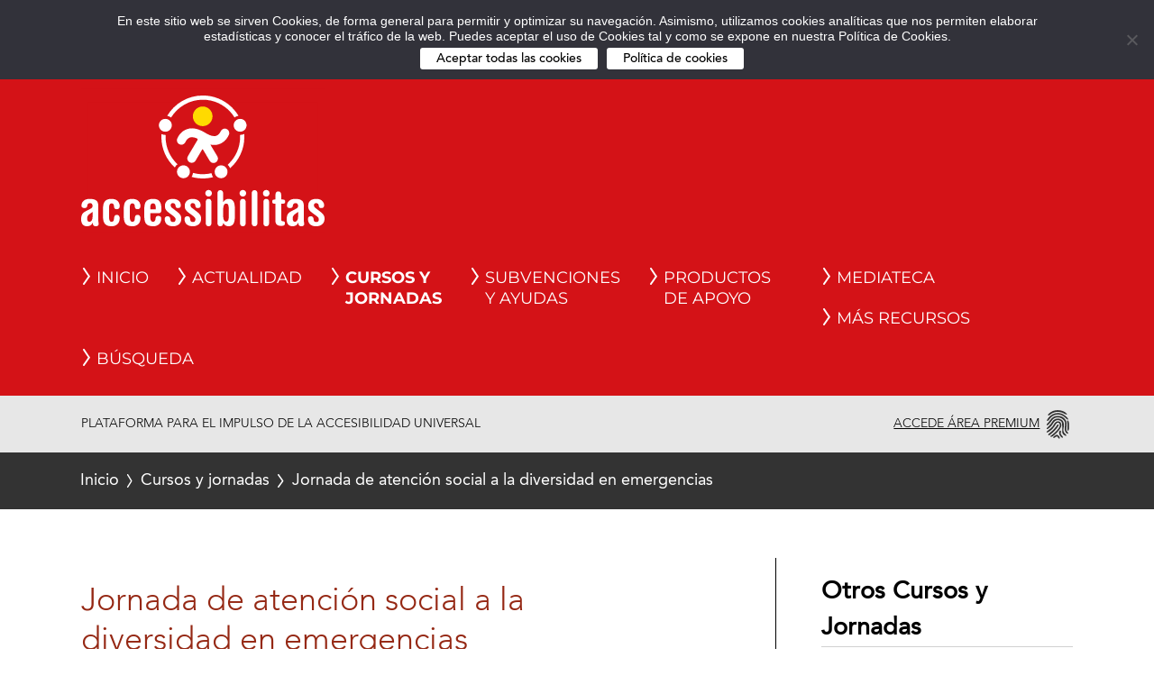

--- FILE ---
content_type: text/html; charset=UTF-8
request_url: https://accessibilitas.es/2023/04/jornada-de-atencion-social-a-la-diversidad-en-emergencias/
body_size: 15352
content:
<!DOCTYPE html>
<html lang="es-ES" class="no-js">
<head>
	<meta charset="UTF-8">
  <meta name="viewport" content="width=device-width, initial-scale=1">
  <!-- <script src="https://cmp.osano.com/16BZ6wS1UncQE2ri/da3cfa65-746d-441a-b6e8-48b95caa4001/osano.js"></script> -->
<!--    -->


   <link rel="profile" href="http://gmpg.org/xfn/11">

    <script>(function(html){html.className = html.className.replace(/\bno-js\b/,'js')})(document.documentElement);</script>
<meta name='robots' content='index, follow, max-image-preview:large, max-snippet:-1, max-video-preview:-1' />

	<!-- This site is optimized with the Yoast SEO plugin v22.4 - https://yoast.com/wordpress/plugins/seo/ -->
	<title>Jornada de atención social a la diversidad en emergencias - Accessibilitas</title>
	<link rel="canonical" href="https://accessibilitas.es/2023/04/jornada-de-atencion-social-a-la-diversidad-en-emergencias/" />
	<meta property="og:locale" content="es_ES" />
	<meta property="og:type" content="article" />
	<meta property="og:title" content="Jornada de atención social a la diversidad en emergencias - Accessibilitas" />
	<meta property="og:url" content="https://accessibilitas.es/2023/04/jornada-de-atencion-social-a-la-diversidad-en-emergencias/" />
	<meta property="og:site_name" content="Accessibilitas" />
	<meta property="article:published_time" content="2023-04-21T09:34:30+00:00" />
	<meta property="article:modified_time" content="2023-04-03T11:39:47+00:00" />
	<meta name="author" content="Marian" />
	<meta name="twitter:card" content="summary_large_image" />
	<meta name="twitter:label1" content="Escrito por" />
	<meta name="twitter:data1" content="Marian" />
	<script type="application/ld+json" class="yoast-schema-graph">{"@context":"https://schema.org","@graph":[{"@type":"WebPage","@id":"https://accessibilitas.es/2023/04/jornada-de-atencion-social-a-la-diversidad-en-emergencias/","url":"https://accessibilitas.es/2023/04/jornada-de-atencion-social-a-la-diversidad-en-emergencias/","name":"Jornada de atención social a la diversidad en emergencias - Accessibilitas","isPartOf":{"@id":"https://accessibilitas.es/#website"},"datePublished":"2023-04-21T09:34:30+00:00","dateModified":"2023-04-03T11:39:47+00:00","author":{"@id":"https://accessibilitas.es/#/schema/person/43c02a17d8a8cbd181761a020886b2c5"},"breadcrumb":{"@id":"https://accessibilitas.es/2023/04/jornada-de-atencion-social-a-la-diversidad-en-emergencias/#breadcrumb"},"inLanguage":"es","potentialAction":[{"@type":"ReadAction","target":["https://accessibilitas.es/2023/04/jornada-de-atencion-social-a-la-diversidad-en-emergencias/"]}]},{"@type":"BreadcrumbList","@id":"https://accessibilitas.es/2023/04/jornada-de-atencion-social-a-la-diversidad-en-emergencias/#breadcrumb","itemListElement":[{"@type":"ListItem","position":1,"name":"Portada","item":"https://accessibilitas.es/"},{"@type":"ListItem","position":2,"name":"Jornada de atención social a la diversidad en emergencias"}]},{"@type":"WebSite","@id":"https://accessibilitas.es/#website","url":"https://accessibilitas.es/","name":"Accessibilitas","description":"Plataforma para el Impulso de la Accesibilidad Universal","potentialAction":[{"@type":"SearchAction","target":{"@type":"EntryPoint","urlTemplate":"https://accessibilitas.es/?s={search_term_string}"},"query-input":"required name=search_term_string"}],"inLanguage":"es"},{"@type":"Person","@id":"https://accessibilitas.es/#/schema/person/43c02a17d8a8cbd181761a020886b2c5","name":"Marian","image":{"@type":"ImageObject","inLanguage":"es","@id":"https://accessibilitas.es/#/schema/person/image/","url":"https://secure.gravatar.com/avatar/da5177fe3379041c010de62887b7a842?s=96&d=mm&r=g","contentUrl":"https://secure.gravatar.com/avatar/da5177fe3379041c010de62887b7a842?s=96&d=mm&r=g","caption":"Marian"},"url":"https://accessibilitas.es/author/marian/"}]}</script>
	<!-- / Yoast SEO plugin. -->


<link rel='dns-prefetch' href='//maxcdn.bootstrapcdn.com' />
<link rel="alternate" type="application/rss+xml" title="Accessibilitas &raquo; Feed" href="https://accessibilitas.es/feed/" />
<style id='pdfemb-pdf-embedder-viewer-style-inline-css'>
.wp-block-pdfemb-pdf-embedder-viewer{max-width:none}

</style>
<link rel='stylesheet' id='font-awesome-css' href='//maxcdn.bootstrapcdn.com/font-awesome/4.3.0/css/font-awesome.min.css?ver=4.3.0' media='all' />
<link rel='stylesheet' id='bbppu-css' href='https://accessibilitas.es/wp-content/plugins/bbpress-pencil-unread/_inc/css/bbppu.css?ver=1.3.2' media='all' />
<link rel='stylesheet' id='bbp-default-css' href='https://accessibilitas.es/wp-content/plugins/bbpress/templates/default/css/bbpress.min.css?ver=2.6.9' media='all' />
<link rel='stylesheet' id='cookie-notice-front-css' href='https://accessibilitas.es/wp-content/plugins/cookie-notice/css/front.min.css?ver=2.5.6' media='all' />
<link rel='stylesheet' id='pmpro_frontend-css' href='https://accessibilitas.es/wp-content/plugins/paid-memberships-pro/css/frontend.css?ver=3.0.2' media='screen' />
<link rel='stylesheet' id='pmpro_print-css' href='https://accessibilitas.es/wp-content/plugins/paid-memberships-pro/css/print.css?ver=3.0.2' media='print' />
<link rel='stylesheet' id='theme-my-login-css' href='https://accessibilitas.es/wp-content/plugins/theme-my-login/assets/styles/theme-my-login.min.css?ver=7.1.7' media='all' />
<link rel='stylesheet' id='wp-pagenavi-css' href='https://accessibilitas.es/wp-content/plugins/wp-pagenavi/pagenavi-css.css?ver=2.70' media='all' />
<link rel='stylesheet' id='if-menu-site-css-css' href='https://accessibilitas.es/wp-content/plugins/if-menu/assets/if-menu-site.css?ver=6.5.7' media='all' />
<link rel='stylesheet' id='search-filter-plugin-styles-css' href='https://accessibilitas.es/wp-content/plugins/search-filter-pro/public/assets/css/search-filter.min.css?ver=2.5.0' media='all' />
<link rel='stylesheet' id='parent-style-css' href='https://accessibilitas.es/wp-content/themes/twentysixteen/style.css?ver=6.5.7' media='all' />
<link rel='stylesheet' id='child-style-css' href='https://accessibilitas.es/wp-content/themes/twentysixteen-child/style2.css?ver=6.5.7' media='all' />
<link rel='stylesheet' id='medias-style-css' href='https://accessibilitas.es/wp-content/themes/twentysixteen-child/mq.css?ver=6.5.7' media='all' />
<link rel='stylesheet' id='twentysixteen-fonts-css' href='https://accessibilitas.es/wp-content/themes/twentysixteen/fonts/merriweather-plus-montserrat-plus-inconsolata.css?ver=20230328' media='all' />
<link rel='stylesheet' id='genericons-css' href='https://accessibilitas.es/wp-content/themes/twentysixteen/genericons/genericons.css?ver=20201208' media='all' />
<link rel='stylesheet' id='twentysixteen-style-css' href='https://accessibilitas.es/wp-content/themes/twentysixteen-child/style.css?ver=20240402' media='all' />
<style id='twentysixteen-style-inline-css'>

		/* Custom Link Color */
		.menu-toggle:hover,
		.menu-toggle:focus,
		a,
		.main-navigation a:hover,
		.main-navigation a:focus,
		.dropdown-toggle:hover,
		.dropdown-toggle:focus,
		.social-navigation a:hover:before,
		.social-navigation a:focus:before,
		.post-navigation a:hover .post-title,
		.post-navigation a:focus .post-title,
		.tagcloud a:hover,
		.tagcloud a:focus,
		.site-branding .site-title a:hover,
		.site-branding .site-title a:focus,
		.entry-title a:hover,
		.entry-title a:focus,
		.entry-footer a:hover,
		.entry-footer a:focus,
		.comment-metadata a:hover,
		.comment-metadata a:focus,
		.pingback .comment-edit-link:hover,
		.pingback .comment-edit-link:focus,
		.comment-reply-link,
		.comment-reply-link:hover,
		.comment-reply-link:focus,
		.required,
		.site-info a:hover,
		.site-info a:focus {
			color: #000000;
		}

		mark,
		ins,
		button:hover,
		button:focus,
		input[type="button"]:hover,
		input[type="button"]:focus,
		input[type="reset"]:hover,
		input[type="reset"]:focus,
		input[type="submit"]:hover,
		input[type="submit"]:focus,
		.pagination .prev:hover,
		.pagination .prev:focus,
		.pagination .next:hover,
		.pagination .next:focus,
		.widget_calendar tbody a,
		.page-links a:hover,
		.page-links a:focus {
			background-color: #000000;
		}

		input[type="date"]:focus,
		input[type="time"]:focus,
		input[type="datetime-local"]:focus,
		input[type="week"]:focus,
		input[type="month"]:focus,
		input[type="text"]:focus,
		input[type="email"]:focus,
		input[type="url"]:focus,
		input[type="password"]:focus,
		input[type="search"]:focus,
		input[type="tel"]:focus,
		input[type="number"]:focus,
		textarea:focus,
		.tagcloud a:hover,
		.tagcloud a:focus,
		.menu-toggle:hover,
		.menu-toggle:focus {
			border-color: #000000;
		}

		@media screen and (min-width: 56.875em) {
			.main-navigation li:hover > a,
			.main-navigation li.focus > a {
				color: #000000;
			}
		}
	
</style>
<link rel='stylesheet' id='twentysixteen-block-style-css' href='https://accessibilitas.es/wp-content/themes/twentysixteen/css/blocks.css?ver=20240117' media='all' />
<!--[if lt IE 10]>
<link rel='stylesheet' id='twentysixteen-ie-css' href='https://accessibilitas.es/wp-content/themes/twentysixteen/css/ie.css?ver=20170530' media='all' />
<![endif]-->
<!--[if lt IE 9]>
<link rel='stylesheet' id='twentysixteen-ie8-css' href='https://accessibilitas.es/wp-content/themes/twentysixteen/css/ie8.css?ver=20170530' media='all' />
<![endif]-->
<!--[if lt IE 8]>
<link rel='stylesheet' id='twentysixteen-ie7-css' href='https://accessibilitas.es/wp-content/themes/twentysixteen/css/ie7.css?ver=20170530' media='all' />
<![endif]-->
<link rel='stylesheet' id='bbpress-wp-tweaks-css' href='https://accessibilitas.es/wp-content/plugins/bbpress-wp-tweaks/style.css?ver=6.5.7' media='all' />
<link rel='stylesheet' id='fancybox-css' href='https://accessibilitas.es/wp-content/plugins/easy-fancybox/fancybox/1.5.4/jquery.fancybox.min.css?ver=6.5.7' media='screen' />
<link rel='stylesheet' id='all-in-one-video-gallery-backward-compatibility-css' href='https://accessibilitas.es/wp-content/plugins/all-in-one-video-gallery/public/assets/css/backward-compatibility.css?ver=2.3.0' media='all' />
<link rel='stylesheet' id='all-in-one-video-gallery-public-css' href='https://accessibilitas.es/wp-content/plugins/all-in-one-video-gallery/public/assets/css/public.css?ver=2.3.0' media='all' />
<script src="https://accessibilitas.es/wp-includes/js/jquery/jquery.min.js?ver=3.7.1" id="jquery-core-js"></script>
<script id="bbppu-js-extra">
var bbppuL10n = {"ajaxurl":"https:\/\/accessibilitas.es\/wp-admin\/admin-ajax.php","marked_as_read":"Marked as read"};
</script>
<script src="https://accessibilitas.es/wp-content/plugins/bbpress-pencil-unread/_inc/js/bbppu.js?ver=1.3.2" id="bbppu-js"></script>
<script id="cookie-notice-front-js-before">
var cnArgs = {"ajaxUrl":"https:\/\/accessibilitas.es\/wp-admin\/admin-ajax.php","nonce":"63f3da6e69","hideEffect":"none","position":"top","onScroll":false,"onScrollOffset":100,"onClick":false,"cookieName":"cookie_notice_accepted","cookieTime":31536000,"cookieTimeRejected":2592000,"globalCookie":false,"redirection":false,"cache":false,"revokeCookies":false,"revokeCookiesOpt":"automatic"};
</script>
<script src="https://accessibilitas.es/wp-content/plugins/cookie-notice/js/front.min.js?ver=2.5.6" id="cookie-notice-front-js"></script>
<script id="search-filter-plugin-build-js-extra">
var SF_LDATA = {"ajax_url":"https:\/\/accessibilitas.es\/wp-admin\/admin-ajax.php","home_url":"https:\/\/accessibilitas.es\/"};
</script>
<script src="https://accessibilitas.es/wp-content/plugins/search-filter-pro/public/assets/js/search-filter-build.min.js?ver=2.5.0" id="search-filter-plugin-build-js"></script>
<script src="https://accessibilitas.es/wp-content/plugins/search-filter-pro/public/assets/js/chosen.jquery.min.js?ver=2.5.0" id="search-filter-plugin-chosen-js"></script>
<script id="my_js-js-extra">
var ajax_var = {"url":"https:\/\/accessibilitas.es\/wp-admin\/admin-ajax.php","nonce":"468fdd2d23","action":"event-list"};
var ajax_cyj = {"url":"https:\/\/accessibilitas.es\/wp-admin\/admin-ajax.php","nonce":"468fdd2d23","action":"list-o-calendario"};
</script>
<script src="https://accessibilitas.es/wp-content/themes/twentysixteen-child/js/eventos.js?ver=6.5.7" id="my_js-js"></script>
<script id="ajax-script-js-extra">
var my_ajax_object = {"ajax_url":"https:\/\/accessibilitas.es\/wp-admin\/admin-ajax.php"};
</script>
<script src="https://accessibilitas.es/wp-content/themes/twentysixteen-child/js/intereses.js?ver=6.5.7" id="ajax-script-js"></script>
<!--[if lt IE 9]>
<script src="https://accessibilitas.es/wp-content/themes/twentysixteen/js/html5.js?ver=3.7.3" id="twentysixteen-html5-js"></script>
<![endif]-->
<script id="twentysixteen-script-js-extra">
var screenReaderText = {"expand":"expande el men\u00fa inferior","collapse":"plegar men\u00fa inferior"};
</script>
<script src="https://accessibilitas.es/wp-content/themes/twentysixteen/js/functions.js?ver=20230629" id="twentysixteen-script-js" defer data-wp-strategy="defer"></script>
<link rel="https://api.w.org/" href="https://accessibilitas.es/wp-json/" /><link rel="alternate" type="application/json" href="https://accessibilitas.es/wp-json/wp/v2/posts/11567" /><link rel="EditURI" type="application/rsd+xml" title="RSD" href="https://accessibilitas.es/xmlrpc.php?rsd" />
<meta name="generator" content="WordPress 6.5.7" />
<link rel='shortlink' href='https://accessibilitas.es/?p=11567' />
<link rel="alternate" type="application/json+oembed" href="https://accessibilitas.es/wp-json/oembed/1.0/embed?url=https%3A%2F%2Faccessibilitas.es%2F2023%2F04%2Fjornada-de-atencion-social-a-la-diversidad-en-emergencias%2F" />
<link rel="alternate" type="text/xml+oembed" href="https://accessibilitas.es/wp-json/oembed/1.0/embed?url=https%3A%2F%2Faccessibilitas.es%2F2023%2F04%2Fjornada-de-atencion-social-a-la-diversidad-en-emergencias%2F&#038;format=xml" />
<link rel="icon" href="https://accessibilitas.es/wp-content/uploads/2019/07/favicon-150x150.png" sizes="32x32" />
<link rel="icon" href="https://accessibilitas.es/wp-content/uploads/2019/07/favicon.png" sizes="192x192" />
<link rel="apple-touch-icon" href="https://accessibilitas.es/wp-content/uploads/2019/07/favicon.png" />
<meta name="msapplication-TileImage" content="https://accessibilitas.es/wp-content/uploads/2019/07/favicon.png" />
  <link rel="stylesheet" href="https://accessibilitas.es/wp-content/themes/twentysixteen-child/MyFontsWebfontsKit.css">
 <script>
   var stylesheet_directory_uri = "https://accessibilitas.es/wp-content/themes/twentysixteen-child";
 </script>
 <!-- ********************************************* -->
 <!-- ****************** imports ***************** -->
 <!-- ********************************************* -->
 <!-- <link rel="stylesheet" href="/wp-content/themes/twentysixteen-child/chatbot/css/styles.css"> -->

 <!-- ********************************************* -->
 <!-- ****************** imports ***************** -->
 <!-- ********************************************* -->
 <!-- <link rel="stylesheet" href="/wp-content/themes/twentysixteen-child/chatbot/css/styles.css"> -->
 <link rel="stylesheet" href="https://use.fontawesome.com/releases/v5.3.1/css/all.css"
 integrity="sha384-mzrmE5qonljUremFsqc01SB46JvROS7bZs3IO2EmfFsd15uHvIt+Y8vEf7N7fWAU" crossorigin="anonymous">
 <script src="https://code.jquery.com/jquery-1.12.4.min.js"></script>
 <!-- <script src="/wp-content/themes/twentysixteen-child/chatbot/js/iluchatbot.js"></script> -->
 <!-- Global site tag (gtag.js) - Google Analytics -->
 <script async src="https://www.googletagmanager.com/gtag/js?id=UA-162682084-1"></script>
 <script>
  window.dataLayer = window.dataLayer || [];
  function gtag(){dataLayer.push(arguments);}
  gtag('js', new Date());
  
  gtag('config', 'UA-162682084-1');
</script>
<!-- Google tag (gtag.js) -->
<script async src="https://www.googletagmanager.com/gtag/js?id=G-79M64TFX86"></script>
<script>
  window.dataLayer = window.dataLayer || [];
  function gtag(){dataLayer.push(arguments);}
  gtag('js', new Date());

  gtag('config', 'G-79M64TFX86');
</script>
<!-- <script type="text/javascript" src="https://code.jquery.com/jquery-1.12.4.min.js"></script> -->
<!-- <script type="text/javascript" src="/wp-content/themes/twentysixteen-child/chatbot/js/iluchatbot.js"></script> -->
<!-- ********************************************* -->
<!-- ****************** Chat bot ***************** -->
<!-- ********************************************* -->

</head>

<body class="post-template-default single single-post postid-11567 single-format-standard wp-embed-responsive cookies-not-set pmpro-body-has-access page-template-template_cursos group-blog no-sidebar">

  
	<div id="page" class="site">
		<div class="site-inner">
			<a class="skip-link" href="#content">Ir al contenido</a>
			

      <!-- ********************************************* -->
      <!-- ****************** Chat bot ***************** -->
      <!-- ********************************************* -->
<!-- <script>
  var pathImages = "img";
</script> -->

<!-- <div class="chatbot-main">

  <div id="chatbotButton2" class="chatbot-button2">
    <a href="#" id="chatbotBtn2">
      <span class="sr-only">Abrir chat. </span>
      <img src="/wp-content/themes/twentysixteen-child/chatbot/img/chatbot-bot-white.png" alt="">
      <span>Chat automático de Accessibilitas<span class="sr-only">.</span></span>
      <i class="fas fa-angle-up"></i>
    </a>
  </div>

  <div id="chatbotChat" class="chatbot-chat chatbot-invisible">
    <div class="chatbot-head">
      <div class="chatbot-head-h2">
        <h1><img src="/wp-content/themes/twentysixteen-child/chatbot/img/chatbot-bot-white.png" alt=""> Chat automático de Accessibilitas<span class="sr-only">.</span>
        </h1>
      </div>
      <div class="chatbot-head-close">
        <a href="#" id="chatbotCloseBtn"><span class="sr-only">Cerrar chat</span><i class="fas fa-times"></i><i
            class="fas fa-angle-down"></i></a>
      </div>
    </div>
    <div class="chatbot-msgs" tabindex="0">
      <ul id="chatbotMsgList" aria-live="assertive">
        <li class="chatbot-onemsg chatbot-bot">
          <div class="msgc">
            <div class="icon">
              <img src="/wp-content/themes/twentysixteen-child/chatbot/img/chatbot-bot-gray.png" alt="">
            </div>
            <div class="text"><span class="sr-only">Chatbot dice:&nbsp;</span>Hola, soy el chat automático de la
              plataforma
              Accessibilitas, y puedo ayudarte a encontrar información dentro de la plataforma, así como a navegar por
              ella. Si no sabes por dónde empezar escribe "¿Qué puedo preguntar?"</div>
          </div><span aria-hidden="true"></span>
        </li>
      </ul>
    </div>
    <div class="chatbot-input-button">
      <form method="get" id="chatbot-form">
        <div class="chatbot-input">
          <textarea type="text"  rows="1" id="chatbotInput" placeholder="Escribe aquí tu consulta..." tabindex="0"></textarea>
        </div>
        <div class="chatbot-button-send" id="chatbotButtonSend">
          <button id="chatbot-button-id">Enviar <span class="sr-only">mensaje</span></button>
        </div>
      </form>
    </div>
  </div>
</div> -->

<!-- ********************************************* -->
<!-- **************** Fin Chat bot *************** -->
<!-- ********************************************* -->




<header id="masthead" class="site-header" style="position: relative;">


  <ul class="selector-idioma" aria-label="The language currently used is spanish.  Change language to: " lang="en-GB" xml:lang="en-GB"><li class="lang-item current-lang"><a lang="es-ES" hreflang="es-ES" href="https://accessibilitas.es/2023/04/jornada-de-atencion-social-a-la-diversidad-en-emergencias/">Español</a></li><li class="lang-item no-translation"><a lang="en-GB" hreflang="en-GB" href="https://accessibilitas.es/en/">English</a></li></ul>  <div class="site-header-main">
    <div class="site-branding">
     
          <span class="site-title" style="display: inline;margin-left:2rem;" aria-label="Logotipo de Accessibilitas">
      <a href="https://accessibilitas.es/" rel="home" title="Logotipo de Accessibilitas. Volver a la pagina de inicio.">
              <svg width="353.03" height="189.73" version="1.1" viewBox="0 0 353.02932 189.73047">
        <rect width="100%" height="100%" fill="#d41217" stroke="#d41217" stroke-width="20"/>
        <path d="m176.51-1.125e-5c-21.969 0-41.216 11.842-51.719 29.473 2.0853 0.40398 4.0012 1.2786 5.6465 2.5 9.512-15.488 26.604-25.842 46.072-25.842 19.4 0 36.437 10.28 45.971 25.674 1.6747-1.1907 3.618-2.0176 5.7246-2.3789-10.509-17.605-29.745-29.426-51.695-29.426zm-54.387 33.877c-5.1547 0-9.332 4.1793-9.332 9.334 0 5.1546 4.1774 9.332 9.332 9.332 5.1547 0 9.334-4.1774 9.334-9.332 0-5.1547-4.1793-9.334-9.334-9.334zm108.45 0c-5.1547 0-9.334 4.1793-9.334 9.334 0 5.1546 4.1793 9.332 9.334 9.332 5.1547 0 9.334-4.1774 9.334-9.332 0-5.1547-4.1793-9.334-9.334-9.334zm-69.449 13.756c-2.5877-0.0363-5.0776 0.34454-7.4609 1.1445-10.201 3.416-13.946 12.952-14.342 14.029-1.2093 3.312 0.48525 6.946 3.7812 8.1953 0.74266 0.28133 1.5052 0.4121 2.2559 0.4121 2.5867 0 5.0332-1.5771 6.0332-4.1211 0.0187-0.048 1.9618-4.8932 6.4551-6.3398 3.096-1.0013 6.7173-0.18371 10.084 1.2656l-0.0429 0.0195s1.7316 0.76964 0.79296 2.4043c-0.068 0.11733-0.0647 0.14508-0.086 0.20508l-13.73 23.119c-1.8147 3.056-0.80796 7.0089 2.248 8.8223 3.0533 1.808 7.0049 0.80929 8.8222-2.248l9.5254-16.037c1e-3 1e-3 0.0176 9e-3 0.0176 9e-3s0.49432-1.2 1.209 0c0.0213 0.0373 0.0541 0.0241 0.0781 0.0508l9.666 16.189c1.204 2.02 3.3406 3.1406 5.5313 3.1406 1.1227 0 2.2596-0.29405 3.293-0.91405 3.0533-1.82 4.0506-5.7728 2.2266-8.8262l-9.791-16.404c-0.0773-0.15467-0.1052-0.35127 0.13477-0.44727 1.716 0.33335 3.3978 0.51172 5.0352 0.51172 2.484 0 4.8759-0.38105 7.1719-1.1504 10.207-3.416 13.952-12.955 14.348-14.033 1.2093-3.3107-0.48259-6.9414-3.7812-8.1934-3.2933-1.2427-6.9965 0.42499-8.2871 3.709-0.0213 0.048-1.9649 4.8926-6.4609 6.3379-4.976 1.6053-11.337-1.4808-15.779-4.3555-0.168-0.108-0.34682-0.17691-0.52148-0.26758-6.5643-4.0562-12.733-6.1487-18.426-6.2285zm75.387 8.2383c-1.8053 0.85068-3.8122 1.3398-5.9375 1.3398-0.036 0-0.0715-5e-3 -0.10746-5e-3 0.0533 0.98133 0.086 1.9676 0.086 2.961 0 15.981-6.9796 30.358-18.045 40.26 1.5106 1.408 2.7097 3.1372 3.4844 5.0879 12.664-11.037 20.691-27.268 20.691-45.348 0-1.4453-0.0705-2.8749-0.17188-4.2949zm-120 0.15235c-0.0933 1.3707-0.16015 2.7492-0.16015 4.1426 0 17.497 7.5119 33.267 19.475 44.271 0.928-1.864 2.2556-3.4909 3.8769-4.7695-10.584-9.8707-17.221-23.923-17.221-39.502 0-0.99866 0.0332-1.9918 0.0879-2.9785-0.148 5e-3 -0.29341 0.0235-0.44141 0.0235-1.9987 0-3.8958-0.42884-5.6172-1.1875zm31.84 45.299c-5.1547 0-9.334 4.1774-9.334 9.332 0 5.1547 4.1793 9.334 9.334 9.334 5.1546 0 9.334-4.1793 9.334-9.334 0-5.1547-4.1793-9.332-9.334-9.332zm54.629 0c-5.1547 0-9.332 4.1774-9.332 9.332 0 5.1547 4.1774 9.334 9.332 9.334 5.1547 0 9.334-4.1793 9.334-9.334 0-5.1547-4.1793-9.332-9.334-9.332zm-40.73 10.953c-0.24534 2.1107-0.9643 4.0724-2.043 5.791 5.1907 1.464 10.657 2.2637 16.309 2.2637 5.1253 0 10.104-0.64543 14.857-1.8574-1.1466-1.6973-1.9159-3.664-2.2266-5.7773-4.0547 0.97466-8.2815 1.5039-12.631 1.5039-4.9387 0-9.719-0.67716-14.266-1.9238zm22.607 24.76c-2.688 0-4.7949 2.1056-4.7949 4.7949 0 2.688 2.1069 4.791 4.7949 4.791s4.7949-2.103 4.7949-4.791c0-2.6893-2.1069-4.7949-4.7949-4.7949zm49.68 0c-2.688 0-4.793 2.1056-4.793 4.7949 0 2.688 2.105 4.791 4.793 4.791s4.7969-2.103 4.7969-4.791c0-2.6893-2.1089-4.7949-4.7969-4.7949zm33.922 0c-2.688 0-4.793 2.1056-4.793 4.7949 0 2.688 2.105 4.791 4.793 4.791s4.793-2.103 4.793-4.791c0-2.6893-2.105-4.7949-4.793-4.7949zm-66.641 0.28125c-2.6813 0-4.1562 1.7792-4.1562 5.0059v42.4c0 3.2293 1.4749 5.0078 4.1562 5.0078 2.4107 0 4.1582-1.8074 4.1582-4.3008v-0.1543h0.38672l0.0449 0.084c1.44 2.8173 4.1002 4.3711 7.4922 4.3711 7.96 0 9.0352-7.4592 9.0352-14.758v-10.248c0-7.2947-1.0752-14.756-9.0352-14.756-3.2267 0-6.0294 1.6338-7.4961 4.3672l-0.0411 0.082h-0.38672v-12.096c0-3.2267-1.4755-5.0058-4.1582-5.0059zm49.682 0c-2.6827 0-4.1602 1.7792-4.1602 5.0059v42.4c0 3.2293 1.4775 5.0078 4.1602 5.0078 2.6827 0 4.1582-1.7785 4.1582-5.0078v-42.4c0-3.2267-1.4756-5.0058-4.1582-5.0059zm34.484 1.8379c-2.6827 0-4.1602 1.7792-4.1602 5.0059v6.7246h-1.0703c-2.6013 0-3.6621 0.89765-3.6621 3.0976 0 2.1493 1.0608 3.0274 3.6621 3.0274h1.0703v25.312c0 2.58 1.1123 6.9121 8.543 6.9121 3.7067 0 5.2852-1.1584 5.2852-3.873 0-1.976-0.87925-2.8121-3.0312-2.8867-2.0747-0.14667-2.4785-1.1526-2.4785-2.8379v-22.627h2.1308c2.6014 0 3.6641-0.87802 3.6641-3.0274 0-2.2-1.0627-3.0976-3.6641-3.0976h-2.1308v-6.7246c0-3.2267-1.4755-5.0059-4.1582-5.0059zm-273.7 10.814c-7.2054 0-11.861 3.9341-11.861 10.023 0 2.3227 2.2632 3.3789 4.3672 3.3789 2.2 0 3.7506-1.0291 3.9492-2.6211 0.33465-2.8773 1.1853-4.6602 4.3906-4.6602 2.3987 0 3.4727 1.996 3.4727 3.9707 0 1.7613-0.97799 3.2001-2.834 4.1641l-7.7031 4.0254c-4.368 2.3213-6.0664 5.516-6.0664 11.387 0 6.508 3.108 10.094 8.752 10.094 3.5507 0 6.3552-1.7208 7.6992-4.7168l0.0235-0.0508 0.41406-0.19922v0.24219c0 3.904 2.3739 4.7246 4.3672 4.7246 1.8987 0 4.1602-0.56228 4.1602-3.2383 0-0.48534-0.0856-1.1233-0.18164-1.8633-0.14-1.068-0.31446-2.3939-0.31446-3.8633v-19.646c0-5.876-0.96542-11.15-12.635-11.15zm31.871 0c-11.559 0-12.5 7.4182-12.5 16.381v6.9961c0 8.964 0.94133 16.385 12.5 16.385 1.9693 0 11.789-0.56603 11.789-11.721 0-2.9987-1.5699-4.8633-4.0899-4.8633-2.4467 0-4.0058 1.0143-4.2285 6.0703-0.0773 3.332-1.8944 4.0332-3.4024 4.0332-2.7933 0-3.8301-2.4906-3.8301-9.1973v-8.4805c0-5.3427 0.27541-9.125 3.8301-9.125 2.068 0 3.4024 1.5035 3.4024 3.8262 0 3.3107 1.2645 4.7226 4.2285 4.7226 2.5987 0 4.0899-1.72 4.0899-4.7226 0-1.0533-0.33174-10.305-11.789-10.305zm30.104 0c-11.559 0-12.498 7.4182-12.498 16.381v6.9961c0 8.964 0.93937 16.385 12.498 16.385 1.9693 0 11.789-0.56603 11.789-11.721 0-2.9987-1.5698-4.8633-4.0898-4.8633-2.4467 0-4.0052 1.0143-4.2266 6.0703-0.0787 3.332-1.8943 4.0332-3.4023 4.0332-2.7933 0-3.8301-2.4906-3.8301-9.1973v-8.4805c0-5.3427 0.27674-9.125 3.8301-9.125 2.068 0 3.4023 1.5035 3.4023 3.8262 0 3.3107 1.2626 4.7226 4.2266 4.7226 2.5987 0 4.0898-1.72 4.0898-4.7226 0-1.0533-0.33172-10.305-11.789-10.305zm30.314 0c-12.031 0-12.99 6.884-12.99 15.887v7.9844c0 9.0013 0.95958 15.891 12.99 15.891 7.036 0 11.58-4.296 11.58-10.945 0-2.8654-1.2665-4.0859-4.2305-4.0859-2.0347 0-3.9393 0.53864-4.086 4.4453-0.0787 2.264-1.638 4.1055-3.4726 4.1055-3.7334 0-4.043-3.9496-4.043-8.3496v-4.0391h11.461c4.308 0 4.6524-2.5988 4.6524-5.9961 0-10.58-3.4373-14.896-11.861-14.896zm28.623 0c-7.4027 0-11.648 3.7067-11.648 10.164 0 3.9573 0.82841 6.3365 5.7324 9.9805l6.5703 4.877c2.404 1.8387 3.0996 2.9424 3.0996 4.9277 0 2.4093-1.2236 3.6856-3.5449 3.6856-2.984 0-3.7664-1.7674-3.8984-3.2461-0.29333-3.7653-1.4778-5.1641-4.3672-5.1641-1.1853 0-3.9453 0.4062-3.9453 4.1582 0 7.652 6.0528 10.379 11.717 10.379 7.6213 0 12.355-4.2486 12.355-11.086 0-4.964-2.6047-7.4588-8.1367-11.605l-5.3008-4.0293c-1.628-1.2213-1.9688-2.7409-1.9688-3.7969 0-1.8987 1.2244-3.1211 3.123-3.1211 2.3733 0 3.7565 1.4299 3.8965 4.0312 0.14134 2.1373 1.2489 3.1777 3.3809 3.1777 3.024 0 4.3711-1.2626 4.3711-4.0879 0-3.1973-2.3915-9.2441-11.436-9.2441zm28.76 0c-7.292 0-11.648 3.8001-11.648 10.164 0 3.9573 0.82967 6.3365 5.7363 9.9805l6.5703 4.877c2.404 1.8387 3.0996 2.9424 3.0996 4.9277 0 2.3773-1.2569 3.6856-3.5449 3.6856-2.9906 0-3.7691-1.7667-3.8984-3.248-0.296-3.7627-1.4817-5.1621-4.3711-5.1621-1.1853 0-3.9453 0.4062-3.9453 4.1582 0 7.652 6.054 10.379 11.721 10.379 7.6213 0 12.355-4.2486 12.355-11.086 0-4.964-2.6047-7.4588-8.1367-11.605l-5.3027-4.0293c-1.6253-1.2213-1.9668-2.7409-1.9668-3.7969 0-1.8987 1.2244-3.1211 3.1231-3.1211 2.3707 0 3.7525 1.4299 3.8965 4.0312 0.14134 2.1373 1.2502 3.1777 3.3809 3.1777 3.024 0 4.3711-1.2626 4.3711-4.0879 0-3.1973-2.3928-9.2441-11.439-9.2441zm22.896 0c-2.7187 0-4.1563 1.7292-4.1563 5.0039v29.75c0 3.2293 1.4763 5.0078 4.1563 5.0078 2.6826 0 4.1582-1.7785 4.1582-5.0078v-29.75c0-3.2747-1.4369-5.0039-4.1582-5.0039zm49.68 0c-2.7187 0-4.1543 1.7292-4.1543 5.0039v29.75c0 3.2293 1.4743 5.0078 4.1543 5.0078 2.6827 0 4.1582-1.7785 4.1582-5.0078v-29.75c0-3.2747-1.4369-5.0039-4.1582-5.0039zm33.922 0c-2.7213 0-4.1582 1.7292-4.1582 5.0039v29.75c0 3.2293 1.4755 5.0078 4.1582 5.0078 2.6827 0 4.1582-1.7785 4.1582-5.0078v-29.75c0-3.2267-1.4755-5.0039-4.1582-5.0039zm41.904 0c-7.2054 0-11.861 3.9341-11.861 10.023 0 2.3227 2.2651 3.3789 4.3691 3.3789 2.2 0 3.7506-1.0291 3.9492-2.6211 0.33465-2.8773 1.1859-4.6602 4.3926-4.6602 2.3973 0 3.4707 1.996 3.4707 3.9707 0 1.7613-0.978 3.2001-2.834 4.1641l-7.7031 4.0254c-4.368 2.3213-6.0684 5.516-6.0684 11.387 0 6.508 3.1099 10.094 8.7539 10.094 3.5507 0 6.3552-1.7208 7.6992-4.7168l0.0235-0.0508 0.41407-0.19922v0.24219c0 3.904 2.3738 4.7246 4.3672 4.7246 1.8987 0 4.1582-0.56228 4.1582-3.2383 0-0.48534-0.0837-1.1233-0.17968-1.8633-0.14-1.068-0.31447-2.3939-0.31446-3.8633v-19.646c0-5.876-0.96738-11.15-12.637-11.15zm30.6 0c-7.4027 0-11.648 3.7067-11.648 10.164 0 3.9573 0.82843 6.3365 5.7324 9.9805l6.5722 4.877c2.404 1.8387 3.0977 2.9424 3.0977 4.9277 0 2.4093-1.2236 3.6856-3.545 3.6856-2.9841 0-3.7664-1.7674-3.8984-3.2461-0.29334-3.7653-1.4778-5.1641-4.3672-5.1641-1.1853 0-3.9453 0.4062-3.9453 4.1582 0 7.652 6.0528 10.379 11.717 10.379 7.6212 0 12.356-4.2486 12.356-11.086 0-4.964-2.6048-7.4588-8.1368-11.605l-5.2988-4.0293c-1.6279-1.2213-1.9707-2.7409-1.9707-3.7969 0-1.8987 1.2243-3.1211 3.123-3.1211 2.3732 0 3.7584 1.4299 3.8984 4.0312 0.14133 2.1373 1.2483 3.1777 3.3789 3.1777 3.024 0 4.3711-1.2626 4.3711-4.0879 0-3.1973-2.3916-9.2441-11.436-9.2441zm-236.74 6.4785c2.5507 0 3.8984 1.8345 3.8984 5.3105v3.332h-7.7969v-3.332c0-3.476 1.3478-5.3105 3.8984-5.3105zm106.14 0.35351c3.0027 0 3.8262 2.3413 3.8262 10.891v5.0176c0 5.9667-0.26991 10.189-3.7539 10.189-3.9587 0-4.4648-5.0658-4.4648-9.4805v-7.209c0-6.332 1.4379-9.4082 4.3926-9.4082zm-193.76 12.082v7.0762c0 4.3613-1.8798 7.291-4.6758 7.291-1.9667 0-3.1875-1.7898-3.1875-4.6738 0-3.3973 0.8566-4.7809 4.5859-7.4062zm298.08 0v7.0762c0 4.3613-1.8798 7.291-4.6758 7.291-1.9667 0-3.1875-1.7898-3.1875-4.6738 0-3.3973 0.8565-4.7809 4.5898-7.4062z" fill="#fff"/><path d="m176.29 15.944c-7.864 0-14.261 6.3973-14.261 14.261 0 7.8653 6.3973 14.265 14.261 14.265s14.265-6.4 14.265-14.265c0-7.864-6.4013-14.261-14.265-14.261" fill="#ffda00"/></svg>
        <!-- <span>accessibilitas</span> -->

                <!-- <p class="site-title"><a href="https://accessibilitas.es/" rel="home">Accessibilitas</a></p> -->
										<!-- <span class="site-description"></span> -->
					
					<!-- <span class="site-description" aria-label="Plataforma para el impulso de la	accesibilidad universal.">
						<span aria-hidden="true">Plataforma para<br>
							el impulso de la <br>
						accesibilidad universal</span>
					</span> -->
       </a>
     </span>
   </div><!-- .site-branding -->
      <button id="menu-toggle" class="menu-toggle">
    Menú  </button>

  <div id="site-header-menu" class="site-header-menu">
         <nav id="site-navigation" class="main-navigation" aria-label="Menú Primario">
      <div class="menu-header-container"><ul id="menu-header" class="primary-menu"><li id="menu-item-323" class="menu-item menu-item-type-custom menu-item-object-custom menu-item-home menu-item-323"><a href="https://accessibilitas.es/"><svg width="8.0974" height="19.164" version="1.1" viewBox="0 0 8.0974283 19.1635" focusable="false"><path d="m0.96462 4.5197e-5a0.9751 0.9751 0 0 0 -0.78906 1.5332l5.5527 8.1953-5.5449 7.8984a0.97588 0.97588 0 1 0 1.5977 1.1211l6.3164-9-6.3086-9.3086a0.9751 0.9751 0 0 0 -0.82422 -0.43945z" fill="#fff"></path></svg>Inicio</a></li>
<li id="menu-item-879" class="menu-item menu-item-type-post_type menu-item-object-page menu-item-879"><a href="https://accessibilitas.es/actualidad/"><svg width="8.0974" height="19.164" version="1.1" viewBox="0 0 8.0974283 19.1635" focusable="false"><path d="m0.96462 4.5197e-5a0.9751 0.9751 0 0 0 -0.78906 1.5332l5.5527 8.1953-5.5449 7.8984a0.97588 0.97588 0 1 0 1.5977 1.1211l6.3164-9-6.3086-9.3086a0.9751 0.9751 0 0 0 -0.82422 -0.43945z" fill="#fff"></path></svg>Actualidad</a></li>
<li id="menu-item-1189" class="menu-item menu-item-type-post_type menu-item-object-page menu-item-1189"><a href="https://accessibilitas.es/cursos-y-jornadas/"><svg width="8.0974" height="19.164" version="1.1" viewBox="0 0 8.0974283 19.1635" focusable="false"><path d="m0.96462 4.5197e-5a0.9751 0.9751 0 0 0 -0.78906 1.5332l5.5527 8.1953-5.5449 7.8984a0.97588 0.97588 0 1 0 1.5977 1.1211l6.3164-9-6.3086-9.3086a0.9751 0.9751 0 0 0 -0.82422 -0.43945z" fill="#fff"></path></svg>Cursos y <br>Jornadas</a></li>
<li id="menu-item-6975" class="menu-item menu-item-type-post_type menu-item-object-page menu-item-6975"><a href="https://accessibilitas.es/subvenciones-y-ayudas/"><svg width="8.0974" height="19.164" version="1.1" viewBox="0 0 8.0974283 19.1635" focusable="false"><path d="m0.96462 4.5197e-5a0.9751 0.9751 0 0 0 -0.78906 1.5332l5.5527 8.1953-5.5449 7.8984a0.97588 0.97588 0 1 0 1.5977 1.1211l6.3164-9-6.3086-9.3086a0.9751 0.9751 0 0 0 -0.82422 -0.43945z" fill="#fff"></path></svg>Subvenciones <br>y Ayudas</a></li>
<li id="menu-item-6963" class="menu-item menu-item-type-custom menu-item-object-custom menu-item-has-children menu-item-6963"><a href="#/"><svg width="8.0974" height="19.164" version="1.1" viewBox="0 0 8.0974283 19.1635" focusable="false"><path d="m0.96462 4.5197e-5a0.9751 0.9751 0 0 0 -0.78906 1.5332l5.5527 8.1953-5.5449 7.8984a0.97588 0.97588 0 1 0 1.5977 1.1211l6.3164-9-6.3086-9.3086a0.9751 0.9751 0 0 0 -0.82422 -0.43945z" fill="#fff"></path></svg>Productos <br> de apoyo</a>
<ul class="sub-menu">
	<li id="menu-item-1900" class="menu-item menu-item-type-post_type menu-item-object-page menu-item-1900"><a href="https://accessibilitas.es/disenos-3d/"><svg width="8.0974" height="19.164" version="1.1" viewBox="0 0 8.0974283 19.1635" focusable="false"><path d="m0.96462 4.5197e-5a0.9751 0.9751 0 0 0 -0.78906 1.5332l5.5527 8.1953-5.5449 7.8984a0.97588 0.97588 0 1 0 1.5977 1.1211l6.3164-9-6.3086-9.3086a0.9751 0.9751 0 0 0 -0.82422 -0.43945z" fill="#fff"></path></svg>Diseños 3D</a></li>
	<li id="menu-item-6964" class="menu-item menu-item-type-post_type menu-item-object-page menu-item-6964"><a href="https://accessibilitas.es/prestamo-de-productos/"><svg width="8.0974" height="19.164" version="1.1" viewBox="0 0 8.0974283 19.1635" focusable="false"><path d="m0.96462 4.5197e-5a0.9751 0.9751 0 0 0 -0.78906 1.5332l5.5527 8.1953-5.5449 7.8984a0.97588 0.97588 0 1 0 1.5977 1.1211l6.3164-9-6.3086-9.3086a0.9751 0.9751 0 0 0 -0.82422 -0.43945z" fill="#fff"></path></svg>Préstamo<br> de productos</a></li>
</ul>
</li>
<li id="menu-item-6962" class="menu-item menu-item-type-post_type menu-item-object-page menu-item-6962"><a href="https://accessibilitas.es/mediateca/"><svg width="8.0974" height="19.164" version="1.1" viewBox="0 0 8.0974283 19.1635" focusable="false"><path d="m0.96462 4.5197e-5a0.9751 0.9751 0 0 0 -0.78906 1.5332l5.5527 8.1953-5.5449 7.8984a0.97588 0.97588 0 1 0 1.5977 1.1211l6.3164-9-6.3086-9.3086a0.9751 0.9751 0 0 0 -0.82422 -0.43945z" fill="#fff"></path></svg>Mediateca</a></li>
<li id="menu-item-6961" class="menu-item menu-item-type-custom menu-item-object-custom menu-item-has-children menu-item-6961"><a href="#/"><svg width="8.0974" height="19.164" version="1.1" viewBox="0 0 8.0974283 19.1635" focusable="false"><path d="m0.96462 4.5197e-5a0.9751 0.9751 0 0 0 -0.78906 1.5332l5.5527 8.1953-5.5449 7.8984a0.97588 0.97588 0 1 0 1.5977 1.1211l6.3164-9-6.3086-9.3086a0.9751 0.9751 0 0 0 -0.82422 -0.43945z" fill="#fff"></path></svg>Más recursos</a>
<ul class="sub-menu">
	<li id="menu-item-1896" class="menu-item menu-item-type-custom menu-item-object-custom menu-item-1896"><a href="/guias-manuales-y-estudios/"><svg width="8.0974" height="19.164" version="1.1" viewBox="0 0 8.0974283 19.1635" focusable="false"><path d="m0.96462 4.5197e-5a0.9751 0.9751 0 0 0 -0.78906 1.5332l5.5527 8.1953-5.5449 7.8984a0.97588 0.97588 0 1 0 1.5977 1.1211l6.3164-9-6.3086-9.3086a0.9751 0.9751 0 0 0 -0.82422 -0.43945z" fill="#fff"></path></svg>Guías, manuales <br>y estudios</a></li>
	<li id="menu-item-1897" class="menu-item menu-item-type-post_type menu-item-object-page menu-item-1897"><a href="https://accessibilitas.es/normativa-tecnica/"><svg width="8.0974" height="19.164" version="1.1" viewBox="0 0 8.0974283 19.1635" focusable="false"><path d="m0.96462 4.5197e-5a0.9751 0.9751 0 0 0 -0.78906 1.5332l5.5527 8.1953-5.5449 7.8984a0.97588 0.97588 0 1 0 1.5977 1.1211l6.3164-9-6.3086-9.3086a0.9751 0.9751 0 0 0 -0.82422 -0.43945z" fill="#fff"></path></svg>Normativa <br>técnica y legal</a></li>
	<li id="menu-item-2236" class="menu-item menu-item-type-post_type menu-item-object-page menu-item-2236"><a href="https://accessibilitas.es/casos-de-exito/"><svg width="8.0974" height="19.164" version="1.1" viewBox="0 0 8.0974283 19.1635" focusable="false"><path d="m0.96462 4.5197e-5a0.9751 0.9751 0 0 0 -0.78906 1.5332l5.5527 8.1953-5.5449 7.8984a0.97588 0.97588 0 1 0 1.5977 1.1211l6.3164-9-6.3086-9.3086a0.9751 0.9751 0 0 0 -0.82422 -0.43945z" fill="#fff"></path></svg>Casos <br>de éxito</a></li>
	<li id="menu-item-9695" class="menu-item menu-item-type-post_type menu-item-object-page menu-item-9695"><a href="https://accessibilitas.es/proyectos/"><svg width="8.0974" height="19.164" version="1.1" viewBox="0 0 8.0974283 19.1635" focusable="false"><path d="m0.96462 4.5197e-5a0.9751 0.9751 0 0 0 -0.78906 1.5332l5.5527 8.1953-5.5449 7.8984a0.97588 0.97588 0 1 0 1.5977 1.1211l6.3164-9-6.3086-9.3086a0.9751 0.9751 0 0 0 -0.82422 -0.43945z" fill="#fff"></path></svg>Proyectos</a></li>
</ul>
</li>
<li id="menu-item-442" class="menu-item menu-item-type-post_type menu-item-object-page menu-item-442"><a href="https://accessibilitas.es/busqueda/"><svg width="8.0974" height="19.164" version="1.1" viewBox="0 0 8.0974283 19.1635" focusable="false"><path d="m0.96462 4.5197e-5a0.9751 0.9751 0 0 0 -0.78906 1.5332l5.5527 8.1953-5.5449 7.8984a0.97588 0.97588 0 1 0 1.5977 1.1211l6.3164-9-6.3086-9.3086a0.9751 0.9751 0 0 0 -0.82422 -0.43945z" fill="#fff"></path></svg>Búsqueda</a></li>
</ul></div>   </nav><!-- .main-navigation -->
 
 </div><!-- .site-header-menu -->
</div><!-- .site-header-main -->



			</header><!-- .site-header -->

			<!-- Primer bloque gris start-->

			<!-- <div class="pilau"> -->
								<!-- </div> -->
				<!-- Primer bloque gris end -->
				<div class="pilau">
					<table class="wp-block-table">
						<tbody>
							<tr>
								<td>Plataforma para el impulso de la accesibilidad universal</td>
              <td style="text-align: right;">
               <div id="laCaja">
                
             <a href="https://accessibilitas.es/acceder/">Accede Área Premium</a>

             &nbsp;
             <span aria-hidden="true" tabindex="-1">
              <img class="alignnone wp-image-229" src="https://accessibilitas.es/wp-content/uploads/2018/10/huella.svg" alt="" width="33" height="67" aria-hidden="true" />
            </span>

                  </div>
      </td>
    </tr>
  </tbody>
</table>
</div>

<div id="content" class="site-content">
  <div id="primary" class="content-area">
	<ul class="breadcrumb" aria-label="Migas de pan." tabindex="0"><li><a href="https://accessibilitas.es">Inicio</a><li><img alt='' class='divisor' src='https://accessibilitas.es/wp-content/uploads/2018/10/chevronF-1.svg'><li><a href='https://accessibilitas.es/cursos-y-jornadas'>Cursos y jornadas</a></li><img alt='' class='divisor' src='https://accessibilitas.es/wp-content/uploads/2018/10/chevronF-1.svg'>Jornada de atención social a la diversidad en emergencias<li></li></ul>	<main id="main" class="site-main" role="main">
		
<article id="post-11567" class="post-11567 post type-post status-publish format-standard hentry category-cursos-y-jornadas tag-general pmpro-has-access">
	<header class="entry-header">

		<h1 class="entry-title">Jornada de atención social a la diversidad en emergencias</h1>
	</header><!-- .entry-header -->

	
	<div class="flexer">
						<div class="entry-content" style="white-space: pre-line;">
						<strong>Fecha de celebración: </strong>26 de abril de 2023<br><br><strong>Lugar: </strong>Instituto de Seguridad Pública de Cataluña (ISPC), Mollet del Vallès, Barcelona<br><br><strong>Entidad promotora: </strong>Instituto de Seguridad Pública de Cataluña<br><br><strong>Título del curso/ jornada: </strong>Jornada de atención social a la diversidad en emergencias<br><br><strong>Público objetivo: </strong>Personal de emergencias de Cataluña<br><br><strong>Tema principal: </strong>Fundación ONCE presentará una ponencia sobre atención accesible a personas con discapacidad y otros colectivos en una emergencia. Incluye una sesión práctica de guiado para personas ciegas. Durante la actividad también se presentará una guía sobre atención en emergencias elaborada por el ISPC.<br><br><a href='https://ispc.gencat.cat/ca/formacio/escola_bombers_i_proteccio_civil/jornades/jornada-datencio-a-la-diversitat-social-en-emergencies-/' target='_blank' title='Se abre en una ventana nueva.'>Enlace de inscripción</a><br><br>

					
				</div><!-- .entry-content -->




			</div>



			<footer class="entry-footer">




											</footer><!-- .entry-footer -->
		</article><!-- #post-## -->
					<aside style="padding-top:1rem;">
						<h2>
							Otros Cursos y Jornadas
						</h2>
						<hr>
						<div class='conti'>
							<pre hidden>Array
(
    [0] => WP_Term Object
        (
            [term_id] => 7
            [name] => Cursos y jornadas
            [slug] => cursos-y-jornadas
            [term_group] => 0
            [term_taxonomy_id] => 7
            [taxonomy] => category
            [description] => 
            [parent] => 0
            [count] => 797
            [filter] => raw
            [cat_ID] => 7
            [category_count] => 797
            [category_description] => 
            [cat_name] => Cursos y jornadas
            [category_nicename] => cursos-y-jornadas
            [category_parent] => 0
        )

)
</pre><div  data-pak='1'><small>Fecha de celebración: 28 de enero de 2026, a las 12 h.</small><div style='font-size:1.17em;'><a href='https://accessibilitas.es/2026/01/presentacion-del-informe-la-contribucion-socioeconomica-de-las-fundaciones-del-ambito-cultural/' title='presentación del informe «La contribución socioeconómica de las fundaciones del ámbito cultural».'>presentación del informe «La contribución socioeconómica de las... </a></div><br><hr></div><div  data-pak='1'><small>Fecha de celebración: Del 23 de febrero de 2026 al 22 de mayo de 2026.</small><div style='font-size:1.17em;'><a href='https://accessibilitas.es/2026/01/curso-de-coordinacion-de-acceso/' title='Curso de coordinación de acceso'>Curso de coordinación de acceso</a></div><br><hr></div><div  data-pak='1'><small>Fecha de celebración: Del 10 de febrero hasta el 15 de mayo de 2026</small><div style='font-size:1.17em;'><a href='https://accessibilitas.es/2026/01/exposicion-del-artista-miguel-angel-sanchez-garcia-otros-heroes-otra-belleza/' title='Exposición del artista Miguel Ángel Sánchez García, Otros Héroes, otra belleza.'>Exposición del artista Miguel Ángel Sánchez García, Otros... </a></div><br><hr></div><div hidden data-pak='2'><small>Fecha de celebración: Jueves, 22 de enero de 2026 De 11:30 a 14:00.</small><div style='font-size:1.17em;'><a href='https://accessibilitas.es/2026/01/jornada-informativa-sobre-la-ley-europea-de-accesibilidad-y-el-centro-europeo-de-accesibilidad-accessibleeu/' title='Jornada informativa sobre la Ley Europea de Accesibilidad y el Centro Europeo de Accesibilidad AccessibleEU'>Jornada informativa sobre la Ley Europea de Accesibilidad... </a></div><br><hr></div></div><div>
								<a class="button" href="/cursos-y-jornadas/">Volver a Cursos y Jornadas</a>

											</div>
			</div>
		</aside>
	</main><!-- .site-main -->

	
</div><!-- .content-area -->


</div><!-- .site-content -->
<footer id="colophon" class="site-footer">
	
	<!-- AYUDA PERSONALIZADA -->

	<div class="pilau">
			</div>


	<!-- HAZTE PREMIUM -->

	
		<div class="htp" style="background-image: url(https://accessibilitas.es/wp-content/uploads/2018/10/g618.png);">
			<!-- wp:html -->
<div><img class="alignnone size-full wp-image-196" tabindex="-1" src="https://accessibilitas.es/wp-content/uploads/2018/10/chevronF-1.svg" alt="" aria-hidden="true" /> Dirigido a profesionales vinculados a administraciones públicas, instituciones educativas y <br />  organizaciones sin ánimo de lucro, así como estudiantes.</div>
<div style="margin-top: 0; padding-top: 0; padding-bottom: 6rem;"><a class="button invers" role="button" href="/alta-premium/">¡Solicita el acceso Premium!</a></div>
<!-- /wp:html -->		</div>

		
		<div class="pilau" style="background: #434997;color:#fff; padding: 1rem 0; background-image: url(https://accessibilitas.es/wp-content/themes/twentysixteen-child/img/banner-newsletter.jpg);background-position: left;    background-repeat: no-repeat;">
			<table><tr><td>


				<div class="txt-lg" style="display:inline-block;font-size: 1.2rem!important;font-weight: bold;margin: 0 1rem 0 0!important;"><span aria-hidden="true" tabindex="-1"><img class="alignnone size-full wp-image-196" tabindex="-1" src="https://accessibilitas.es/wp-content/uploads/2018/10/chevronF-1.svg" alt="" aria-hidden="true"></span> <a style="color:#fff;" href="https://accessibilitas.es/inscripcion-boletin-innovaccesibilidad/">Suscríbete al Boletín InnovAccesibilidad </a></div>
				<span>Conoce las últimas novedades en Accesibilidad e Innovación</span>

								</td></tr></table>
			</div>

		
	<div class="site-info" style="width:100%;">
		
					
					<div class="bottomMenu">
						<div class="site-titlex" style="display: block;" >
							<!-- <a href="https://accessibilitas.es/" rel="home" title="Volver a la pagina de inicio."> -->


																	<span class="site-description pilaux" style="padding:0;">
										Plataforma para el Impulso de la Accesibilidad Universal									</span>
																<!-- </a> -->
							</div>


							<div style="width:100%;padding:1rem 7%;" >

								<nav class="menu-footer-container"><ul id="menu-footer" class="menu"><li id="menu-item-1601" class="menu-item menu-item-type-post_type menu-item-object-page menu-item-1601"><a href="https://accessibilitas.es/mapa-web/">Mapa web</a></li>
<li id="menu-item-393" class="menu-item menu-item-type-post_type menu-item-object-page menu-item-393"><a href="https://accessibilitas.es/accesibilidad/">Accesibilidad</a></li>
<li id="menu-item-890" class="menu-item menu-item-type-post_type menu-item-object-page menu-item-890"><a href="https://accessibilitas.es/enlaces-de-interes/">Enlaces de interés</a></li>
<li id="menu-item-2621" class="menu-item menu-item-type-post_type menu-item-object-page menu-item-2621"><a href="https://accessibilitas.es/preguntas-frecuentes/">Preguntas frecuentes</a></li>
<li id="menu-item-78" class="menu-item menu-item-type-custom menu-item-object-custom menu-item-78"><a href="https://accessibilitas.es/contacta/">Contacta</a></li>
</ul></nav>
							</div>
						</div>
						<div class="logocem">
							<p><img class="alignnone size-full wp-image-9302" src="https://accessibilitas.es/wp-content/uploads/2023/11/hilera_logos_2023.png" alt="" width="765" height="66" /></p>						</div>
					</div><!-- .site-info -->
				</footer><!-- .site-footer -->
				<div class="redbar">
					<span style="float: left;padding: 0 7%; color: #fff;font-size: 1rem; background: #d41217;">© 2026</span>
					<div class="menu-redline-es-container"><ul id="menu-redline-es" class="menu"><li id="menu-item-1643" class="menu-item menu-item-type-post_type menu-item-object-page menu-item-1643"><a href="https://accessibilitas.es/aviso-legal/">Aviso legal</a></li>
<li id="menu-item-330" class="menu-item menu-item-type-post_type menu-item-object-page menu-item-privacy-policy menu-item-330"><a rel="privacy-policy" href="https://accessibilitas.es/politica-privacidad/">Política de privacidad</a></li>
<li id="menu-item-3989" class="menu-item menu-item-type-post_type menu-item-object-page menu-item-3989"><a href="https://accessibilitas.es/politica-de-cookies/">Política de cookies</a></li>
</ul></div>				</div>
			</div><!-- .site-inner -->
		</div><!-- .site -->
	</div>
			<!-- Memberships powered by Paid Memberships Pro v3.0.2. -->
	<script id="theme-my-login-js-extra">
var themeMyLogin = {"action":"","errors":[]};
</script>
<script src="https://accessibilitas.es/wp-content/plugins/theme-my-login/assets/scripts/theme-my-login.min.js?ver=7.1.7" id="theme-my-login-js"></script>
<script src="https://accessibilitas.es/wp-includes/js/jquery/ui/core.min.js?ver=1.13.2" id="jquery-ui-core-js"></script>
<script src="https://accessibilitas.es/wp-includes/js/jquery/ui/datepicker.min.js?ver=1.13.2" id="jquery-ui-datepicker-js"></script>
<script id="jquery-ui-datepicker-js-after">
jQuery(function(jQuery){jQuery.datepicker.setDefaults({"closeText":"Cerrar","currentText":"Hoy","monthNames":["enero","febrero","marzo","abril","mayo","junio","julio","agosto","septiembre","octubre","noviembre","diciembre"],"monthNamesShort":["Ene","Feb","Mar","Abr","May","Jun","Jul","Ago","Sep","Oct","Nov","Dic"],"nextText":"Siguiente","prevText":"Anterior","dayNames":["domingo","lunes","martes","mi\u00e9rcoles","jueves","viernes","s\u00e1bado"],"dayNamesShort":["Dom","Lun","Mar","Mi\u00e9","Jue","Vie","S\u00e1b"],"dayNamesMin":["D","L","M","X","J","V","S"],"dateFormat":"d MM, yy","firstDay":1,"isRTL":false});});
</script>
<script src="https://accessibilitas.es/wp-content/themes/twentysixteen-child/js/custom.js?ver=6.5.7" id="custom-js-js"></script>
<script src="https://accessibilitas.es/wp-content/themes/twentysixteen-child/js/slider.js?ver=6.5.7" id="slider-js-js"></script>
<script src="https://accessibilitas.es/wp-includes/js/jquery/ui/mouse.min.js?ver=1.13.2" id="jquery-ui-mouse-js"></script>
<script src="https://accessibilitas.es/wp-includes/js/jquery/ui/draggable.min.js?ver=1.13.2" id="jquery-ui-draggable-js"></script>
<script src="https://accessibilitas.es/wp-includes/js/jquery/ui/resizable.min.js?ver=1.13.2" id="jquery-ui-resizable-js"></script>
<script src="https://accessibilitas.es/wp-content/plugins/easy-fancybox/fancybox/1.5.4/jquery.fancybox.min.js?ver=6.5.7" id="jquery-fancybox-js"></script>
<script id="jquery-fancybox-js-after">
var fb_timeout, fb_opts={'autoScale':true,'showCloseButton':true,'margin':20,'centerOnScroll':false,'enableEscapeButton':true,'overlayShow':true,'hideOnOverlayClick':true,'minVpHeight':320 };
if(typeof easy_fancybox_handler==='undefined'){
var easy_fancybox_handler=function(){
jQuery([".nolightbox","a.wp-block-file__button","a.pin-it-button","a[href*='pinterest.com\/pin\/create']","a[href*='facebook.com\/share']","a[href*='twitter.com\/share']"].join(',')).addClass('nofancybox');
jQuery('a.fancybox-close').on('click',function(e){e.preventDefault();jQuery.fancybox.close()});
/* IMG */
var fb_IMG_select=jQuery('a[href*=".jpg" i]:not(.nofancybox,li.nofancybox>a),area[href*=".jpg" i]:not(.nofancybox),a[href*=".jpeg" i]:not(.nofancybox,li.nofancybox>a),area[href*=".jpeg" i]:not(.nofancybox),a[href*=".png" i]:not(.nofancybox,li.nofancybox>a),area[href*=".png" i]:not(.nofancybox),a[href*=".webp" i]:not(.nofancybox,li.nofancybox>a),area[href*=".webp" i]:not(.nofancybox)');
fb_IMG_select.addClass('fancybox image');
var fb_IMG_sections=jQuery('.gallery,.wp-block-gallery,.tiled-gallery,.wp-block-jetpack-tiled-gallery');
fb_IMG_sections.each(function(){jQuery(this).find(fb_IMG_select).attr('rel','gallery-'+fb_IMG_sections.index(this));});
jQuery('a.fancybox,area.fancybox,.fancybox>a').each(function(){jQuery(this).fancybox(jQuery.extend(true,{},fb_opts,{'transition':'elastic','transitionIn':'elastic','easingIn':'easeOutBack','transitionOut':'elastic','easingOut':'easeInBack','opacity':false,'hideOnContentClick':false,'titleShow':false,'titlePosition':'over','titleFromAlt':true,'showNavArrows':true,'enableKeyboardNav':true,'cyclic':false,'mouseWheel':'true'}))});
};};
var easy_fancybox_auto=function(){setTimeout(function(){jQuery('a#fancybox-auto,#fancybox-auto>a').first().trigger('click')},1000);};
jQuery(easy_fancybox_handler);jQuery(document).on('post-load',easy_fancybox_handler);
jQuery(easy_fancybox_auto);
</script>
<script src="https://accessibilitas.es/wp-content/plugins/easy-fancybox/vendor/jquery.easing.min.js?ver=1.4.1" id="jquery-easing-js"></script>
<script src="https://www.google.com/recaptcha/api.js?render=6Lena6sZAAAAAAby7vF44m8RCkSmGtgts5vtyQZJ&amp;ver=3.0" id="google-recaptcha-js"></script>
<script src="https://accessibilitas.es/wp-includes/js/dist/vendor/wp-polyfill-inert.min.js?ver=3.1.2" id="wp-polyfill-inert-js"></script>
<script src="https://accessibilitas.es/wp-includes/js/dist/vendor/regenerator-runtime.min.js?ver=0.14.0" id="regenerator-runtime-js"></script>
<script src="https://accessibilitas.es/wp-includes/js/dist/vendor/wp-polyfill.min.js?ver=3.15.0" id="wp-polyfill-js"></script>
<script id="wpcf7-recaptcha-js-extra">
var wpcf7_recaptcha = {"sitekey":"6Lena6sZAAAAAAby7vF44m8RCkSmGtgts5vtyQZJ","actions":{"homepage":"homepage","contactform":"contactform"}};
</script>
<script src="https://accessibilitas.es/wp-content/plugins/contact-form-7/modules/recaptcha/index.js?ver=5.9.3" id="wpcf7-recaptcha-js"></script>

		<!-- Cookie Notice plugin v2.5.6 by Hu-manity.co https://hu-manity.co/ -->
		<div id="cookie-notice" role="dialog" class="cookie-notice-hidden cookie-revoke-hidden cn-position-top" aria-label="Cookie Notice" style="background-color: rgba(50,50,58,1);"><div class="cookie-notice-container" style="color: #fff"><span id="cn-notice-text" class="cn-text-container">En este sitio web se sirven Cookies, de forma general para permitir y optimizar su navegación. Asimismo, utilizamos cookies analíticas que nos permiten elaborar estadísticas y conocer el tráfico de la web. 
Puedes aceptar el uso de Cookies tal y como se expone en nuestra Política de Cookies.</span><span id="cn-notice-buttons" class="cn-buttons-container"><a href="#" id="cn-accept-cookie" data-cookie-set="accept" class="cn-set-cookie cn-button cn-button-custom button" aria-label="Aceptar todas las cookies">Aceptar todas las cookies</a><a href="https://accessibilitas.es/politica-de-cookies/" target="_blank" id="cn-more-info" class="cn-more-info cn-button cn-button-custom button" aria-label="Política de cookies">Política de cookies</a></span><span id="cn-close-notice" data-cookie-set="accept" class="cn-close-icon" title="No"></span></div>
			
		</div>
		<!-- / Cookie Notice plugin -->    <script type="text/javascript">
        jQuery(document).ready(function ($) {

            for (let i = 0; i < document.forms.length; ++i) {
                let form = document.forms[i];
				if ($(form).attr("method") != "get") { $(form).append('<input type="hidden" name="_KXjyHJYGPIrxdf" value="nSvYpCdDb.4QomU" />'); }
if ($(form).attr("method") != "get") { $(form).append('<input type="hidden" name="TcjEvu" value="QN7Jr4snO" />'); }
if ($(form).attr("method") != "get") { $(form).append('<input type="hidden" name="B_TROqYC" value="[su8z*D9" />'); }
            }

            $(document).on('submit', 'form', function () {
				if ($(this).attr("method") != "get") { $(this).append('<input type="hidden" name="_KXjyHJYGPIrxdf" value="nSvYpCdDb.4QomU" />'); }
if ($(this).attr("method") != "get") { $(this).append('<input type="hidden" name="TcjEvu" value="QN7Jr4snO" />'); }
if ($(this).attr("method") != "get") { $(this).append('<input type="hidden" name="B_TROqYC" value="[su8z*D9" />'); }
                return true;
            });

            jQuery.ajaxSetup({
                beforeSend: function (e, data) {

                    if (data.type !== 'POST') return;

                    if (typeof data.data === 'object' && data.data !== null) {
						data.data.append("_KXjyHJYGPIrxdf", "nSvYpCdDb.4QomU");
data.data.append("TcjEvu", "QN7Jr4snO");
data.data.append("B_TROqYC", "[su8z*D9");
                    }
                    else {
                        data.data = data.data + '&_KXjyHJYGPIrxdf=nSvYpCdDb.4QomU&TcjEvu=QN7Jr4snO&B_TROqYC=[su8z*D9';
                    }
                }
            });

        });
    </script>
	
	<!-- <link rel="stylesheet" href="https://accessibilitas.es/wp-content/themes/twentysixteen-child/encender.css"> -->
<!-- Scroll to top -->
<a href="#page" role="button" id="return-to-top"><span class="lector-pantalla">Subir al principio de la pagina.</span><i class="unicode-arrow" aria-hidden="true"></i></a>
<!-- Scroll to top -->
</body>
</html>

--- FILE ---
content_type: text/html; charset=utf-8
request_url: https://www.google.com/recaptcha/api2/anchor?ar=1&k=6Lena6sZAAAAAAby7vF44m8RCkSmGtgts5vtyQZJ&co=aHR0cHM6Ly9hY2Nlc3NpYmlsaXRhcy5lczo0NDM.&hl=en&v=N67nZn4AqZkNcbeMu4prBgzg&size=invisible&anchor-ms=20000&execute-ms=30000&cb=6u8x9kaxm559
body_size: 48765
content:
<!DOCTYPE HTML><html dir="ltr" lang="en"><head><meta http-equiv="Content-Type" content="text/html; charset=UTF-8">
<meta http-equiv="X-UA-Compatible" content="IE=edge">
<title>reCAPTCHA</title>
<style type="text/css">
/* cyrillic-ext */
@font-face {
  font-family: 'Roboto';
  font-style: normal;
  font-weight: 400;
  font-stretch: 100%;
  src: url(//fonts.gstatic.com/s/roboto/v48/KFO7CnqEu92Fr1ME7kSn66aGLdTylUAMa3GUBHMdazTgWw.woff2) format('woff2');
  unicode-range: U+0460-052F, U+1C80-1C8A, U+20B4, U+2DE0-2DFF, U+A640-A69F, U+FE2E-FE2F;
}
/* cyrillic */
@font-face {
  font-family: 'Roboto';
  font-style: normal;
  font-weight: 400;
  font-stretch: 100%;
  src: url(//fonts.gstatic.com/s/roboto/v48/KFO7CnqEu92Fr1ME7kSn66aGLdTylUAMa3iUBHMdazTgWw.woff2) format('woff2');
  unicode-range: U+0301, U+0400-045F, U+0490-0491, U+04B0-04B1, U+2116;
}
/* greek-ext */
@font-face {
  font-family: 'Roboto';
  font-style: normal;
  font-weight: 400;
  font-stretch: 100%;
  src: url(//fonts.gstatic.com/s/roboto/v48/KFO7CnqEu92Fr1ME7kSn66aGLdTylUAMa3CUBHMdazTgWw.woff2) format('woff2');
  unicode-range: U+1F00-1FFF;
}
/* greek */
@font-face {
  font-family: 'Roboto';
  font-style: normal;
  font-weight: 400;
  font-stretch: 100%;
  src: url(//fonts.gstatic.com/s/roboto/v48/KFO7CnqEu92Fr1ME7kSn66aGLdTylUAMa3-UBHMdazTgWw.woff2) format('woff2');
  unicode-range: U+0370-0377, U+037A-037F, U+0384-038A, U+038C, U+038E-03A1, U+03A3-03FF;
}
/* math */
@font-face {
  font-family: 'Roboto';
  font-style: normal;
  font-weight: 400;
  font-stretch: 100%;
  src: url(//fonts.gstatic.com/s/roboto/v48/KFO7CnqEu92Fr1ME7kSn66aGLdTylUAMawCUBHMdazTgWw.woff2) format('woff2');
  unicode-range: U+0302-0303, U+0305, U+0307-0308, U+0310, U+0312, U+0315, U+031A, U+0326-0327, U+032C, U+032F-0330, U+0332-0333, U+0338, U+033A, U+0346, U+034D, U+0391-03A1, U+03A3-03A9, U+03B1-03C9, U+03D1, U+03D5-03D6, U+03F0-03F1, U+03F4-03F5, U+2016-2017, U+2034-2038, U+203C, U+2040, U+2043, U+2047, U+2050, U+2057, U+205F, U+2070-2071, U+2074-208E, U+2090-209C, U+20D0-20DC, U+20E1, U+20E5-20EF, U+2100-2112, U+2114-2115, U+2117-2121, U+2123-214F, U+2190, U+2192, U+2194-21AE, U+21B0-21E5, U+21F1-21F2, U+21F4-2211, U+2213-2214, U+2216-22FF, U+2308-230B, U+2310, U+2319, U+231C-2321, U+2336-237A, U+237C, U+2395, U+239B-23B7, U+23D0, U+23DC-23E1, U+2474-2475, U+25AF, U+25B3, U+25B7, U+25BD, U+25C1, U+25CA, U+25CC, U+25FB, U+266D-266F, U+27C0-27FF, U+2900-2AFF, U+2B0E-2B11, U+2B30-2B4C, U+2BFE, U+3030, U+FF5B, U+FF5D, U+1D400-1D7FF, U+1EE00-1EEFF;
}
/* symbols */
@font-face {
  font-family: 'Roboto';
  font-style: normal;
  font-weight: 400;
  font-stretch: 100%;
  src: url(//fonts.gstatic.com/s/roboto/v48/KFO7CnqEu92Fr1ME7kSn66aGLdTylUAMaxKUBHMdazTgWw.woff2) format('woff2');
  unicode-range: U+0001-000C, U+000E-001F, U+007F-009F, U+20DD-20E0, U+20E2-20E4, U+2150-218F, U+2190, U+2192, U+2194-2199, U+21AF, U+21E6-21F0, U+21F3, U+2218-2219, U+2299, U+22C4-22C6, U+2300-243F, U+2440-244A, U+2460-24FF, U+25A0-27BF, U+2800-28FF, U+2921-2922, U+2981, U+29BF, U+29EB, U+2B00-2BFF, U+4DC0-4DFF, U+FFF9-FFFB, U+10140-1018E, U+10190-1019C, U+101A0, U+101D0-101FD, U+102E0-102FB, U+10E60-10E7E, U+1D2C0-1D2D3, U+1D2E0-1D37F, U+1F000-1F0FF, U+1F100-1F1AD, U+1F1E6-1F1FF, U+1F30D-1F30F, U+1F315, U+1F31C, U+1F31E, U+1F320-1F32C, U+1F336, U+1F378, U+1F37D, U+1F382, U+1F393-1F39F, U+1F3A7-1F3A8, U+1F3AC-1F3AF, U+1F3C2, U+1F3C4-1F3C6, U+1F3CA-1F3CE, U+1F3D4-1F3E0, U+1F3ED, U+1F3F1-1F3F3, U+1F3F5-1F3F7, U+1F408, U+1F415, U+1F41F, U+1F426, U+1F43F, U+1F441-1F442, U+1F444, U+1F446-1F449, U+1F44C-1F44E, U+1F453, U+1F46A, U+1F47D, U+1F4A3, U+1F4B0, U+1F4B3, U+1F4B9, U+1F4BB, U+1F4BF, U+1F4C8-1F4CB, U+1F4D6, U+1F4DA, U+1F4DF, U+1F4E3-1F4E6, U+1F4EA-1F4ED, U+1F4F7, U+1F4F9-1F4FB, U+1F4FD-1F4FE, U+1F503, U+1F507-1F50B, U+1F50D, U+1F512-1F513, U+1F53E-1F54A, U+1F54F-1F5FA, U+1F610, U+1F650-1F67F, U+1F687, U+1F68D, U+1F691, U+1F694, U+1F698, U+1F6AD, U+1F6B2, U+1F6B9-1F6BA, U+1F6BC, U+1F6C6-1F6CF, U+1F6D3-1F6D7, U+1F6E0-1F6EA, U+1F6F0-1F6F3, U+1F6F7-1F6FC, U+1F700-1F7FF, U+1F800-1F80B, U+1F810-1F847, U+1F850-1F859, U+1F860-1F887, U+1F890-1F8AD, U+1F8B0-1F8BB, U+1F8C0-1F8C1, U+1F900-1F90B, U+1F93B, U+1F946, U+1F984, U+1F996, U+1F9E9, U+1FA00-1FA6F, U+1FA70-1FA7C, U+1FA80-1FA89, U+1FA8F-1FAC6, U+1FACE-1FADC, U+1FADF-1FAE9, U+1FAF0-1FAF8, U+1FB00-1FBFF;
}
/* vietnamese */
@font-face {
  font-family: 'Roboto';
  font-style: normal;
  font-weight: 400;
  font-stretch: 100%;
  src: url(//fonts.gstatic.com/s/roboto/v48/KFO7CnqEu92Fr1ME7kSn66aGLdTylUAMa3OUBHMdazTgWw.woff2) format('woff2');
  unicode-range: U+0102-0103, U+0110-0111, U+0128-0129, U+0168-0169, U+01A0-01A1, U+01AF-01B0, U+0300-0301, U+0303-0304, U+0308-0309, U+0323, U+0329, U+1EA0-1EF9, U+20AB;
}
/* latin-ext */
@font-face {
  font-family: 'Roboto';
  font-style: normal;
  font-weight: 400;
  font-stretch: 100%;
  src: url(//fonts.gstatic.com/s/roboto/v48/KFO7CnqEu92Fr1ME7kSn66aGLdTylUAMa3KUBHMdazTgWw.woff2) format('woff2');
  unicode-range: U+0100-02BA, U+02BD-02C5, U+02C7-02CC, U+02CE-02D7, U+02DD-02FF, U+0304, U+0308, U+0329, U+1D00-1DBF, U+1E00-1E9F, U+1EF2-1EFF, U+2020, U+20A0-20AB, U+20AD-20C0, U+2113, U+2C60-2C7F, U+A720-A7FF;
}
/* latin */
@font-face {
  font-family: 'Roboto';
  font-style: normal;
  font-weight: 400;
  font-stretch: 100%;
  src: url(//fonts.gstatic.com/s/roboto/v48/KFO7CnqEu92Fr1ME7kSn66aGLdTylUAMa3yUBHMdazQ.woff2) format('woff2');
  unicode-range: U+0000-00FF, U+0131, U+0152-0153, U+02BB-02BC, U+02C6, U+02DA, U+02DC, U+0304, U+0308, U+0329, U+2000-206F, U+20AC, U+2122, U+2191, U+2193, U+2212, U+2215, U+FEFF, U+FFFD;
}
/* cyrillic-ext */
@font-face {
  font-family: 'Roboto';
  font-style: normal;
  font-weight: 500;
  font-stretch: 100%;
  src: url(//fonts.gstatic.com/s/roboto/v48/KFO7CnqEu92Fr1ME7kSn66aGLdTylUAMa3GUBHMdazTgWw.woff2) format('woff2');
  unicode-range: U+0460-052F, U+1C80-1C8A, U+20B4, U+2DE0-2DFF, U+A640-A69F, U+FE2E-FE2F;
}
/* cyrillic */
@font-face {
  font-family: 'Roboto';
  font-style: normal;
  font-weight: 500;
  font-stretch: 100%;
  src: url(//fonts.gstatic.com/s/roboto/v48/KFO7CnqEu92Fr1ME7kSn66aGLdTylUAMa3iUBHMdazTgWw.woff2) format('woff2');
  unicode-range: U+0301, U+0400-045F, U+0490-0491, U+04B0-04B1, U+2116;
}
/* greek-ext */
@font-face {
  font-family: 'Roboto';
  font-style: normal;
  font-weight: 500;
  font-stretch: 100%;
  src: url(//fonts.gstatic.com/s/roboto/v48/KFO7CnqEu92Fr1ME7kSn66aGLdTylUAMa3CUBHMdazTgWw.woff2) format('woff2');
  unicode-range: U+1F00-1FFF;
}
/* greek */
@font-face {
  font-family: 'Roboto';
  font-style: normal;
  font-weight: 500;
  font-stretch: 100%;
  src: url(//fonts.gstatic.com/s/roboto/v48/KFO7CnqEu92Fr1ME7kSn66aGLdTylUAMa3-UBHMdazTgWw.woff2) format('woff2');
  unicode-range: U+0370-0377, U+037A-037F, U+0384-038A, U+038C, U+038E-03A1, U+03A3-03FF;
}
/* math */
@font-face {
  font-family: 'Roboto';
  font-style: normal;
  font-weight: 500;
  font-stretch: 100%;
  src: url(//fonts.gstatic.com/s/roboto/v48/KFO7CnqEu92Fr1ME7kSn66aGLdTylUAMawCUBHMdazTgWw.woff2) format('woff2');
  unicode-range: U+0302-0303, U+0305, U+0307-0308, U+0310, U+0312, U+0315, U+031A, U+0326-0327, U+032C, U+032F-0330, U+0332-0333, U+0338, U+033A, U+0346, U+034D, U+0391-03A1, U+03A3-03A9, U+03B1-03C9, U+03D1, U+03D5-03D6, U+03F0-03F1, U+03F4-03F5, U+2016-2017, U+2034-2038, U+203C, U+2040, U+2043, U+2047, U+2050, U+2057, U+205F, U+2070-2071, U+2074-208E, U+2090-209C, U+20D0-20DC, U+20E1, U+20E5-20EF, U+2100-2112, U+2114-2115, U+2117-2121, U+2123-214F, U+2190, U+2192, U+2194-21AE, U+21B0-21E5, U+21F1-21F2, U+21F4-2211, U+2213-2214, U+2216-22FF, U+2308-230B, U+2310, U+2319, U+231C-2321, U+2336-237A, U+237C, U+2395, U+239B-23B7, U+23D0, U+23DC-23E1, U+2474-2475, U+25AF, U+25B3, U+25B7, U+25BD, U+25C1, U+25CA, U+25CC, U+25FB, U+266D-266F, U+27C0-27FF, U+2900-2AFF, U+2B0E-2B11, U+2B30-2B4C, U+2BFE, U+3030, U+FF5B, U+FF5D, U+1D400-1D7FF, U+1EE00-1EEFF;
}
/* symbols */
@font-face {
  font-family: 'Roboto';
  font-style: normal;
  font-weight: 500;
  font-stretch: 100%;
  src: url(//fonts.gstatic.com/s/roboto/v48/KFO7CnqEu92Fr1ME7kSn66aGLdTylUAMaxKUBHMdazTgWw.woff2) format('woff2');
  unicode-range: U+0001-000C, U+000E-001F, U+007F-009F, U+20DD-20E0, U+20E2-20E4, U+2150-218F, U+2190, U+2192, U+2194-2199, U+21AF, U+21E6-21F0, U+21F3, U+2218-2219, U+2299, U+22C4-22C6, U+2300-243F, U+2440-244A, U+2460-24FF, U+25A0-27BF, U+2800-28FF, U+2921-2922, U+2981, U+29BF, U+29EB, U+2B00-2BFF, U+4DC0-4DFF, U+FFF9-FFFB, U+10140-1018E, U+10190-1019C, U+101A0, U+101D0-101FD, U+102E0-102FB, U+10E60-10E7E, U+1D2C0-1D2D3, U+1D2E0-1D37F, U+1F000-1F0FF, U+1F100-1F1AD, U+1F1E6-1F1FF, U+1F30D-1F30F, U+1F315, U+1F31C, U+1F31E, U+1F320-1F32C, U+1F336, U+1F378, U+1F37D, U+1F382, U+1F393-1F39F, U+1F3A7-1F3A8, U+1F3AC-1F3AF, U+1F3C2, U+1F3C4-1F3C6, U+1F3CA-1F3CE, U+1F3D4-1F3E0, U+1F3ED, U+1F3F1-1F3F3, U+1F3F5-1F3F7, U+1F408, U+1F415, U+1F41F, U+1F426, U+1F43F, U+1F441-1F442, U+1F444, U+1F446-1F449, U+1F44C-1F44E, U+1F453, U+1F46A, U+1F47D, U+1F4A3, U+1F4B0, U+1F4B3, U+1F4B9, U+1F4BB, U+1F4BF, U+1F4C8-1F4CB, U+1F4D6, U+1F4DA, U+1F4DF, U+1F4E3-1F4E6, U+1F4EA-1F4ED, U+1F4F7, U+1F4F9-1F4FB, U+1F4FD-1F4FE, U+1F503, U+1F507-1F50B, U+1F50D, U+1F512-1F513, U+1F53E-1F54A, U+1F54F-1F5FA, U+1F610, U+1F650-1F67F, U+1F687, U+1F68D, U+1F691, U+1F694, U+1F698, U+1F6AD, U+1F6B2, U+1F6B9-1F6BA, U+1F6BC, U+1F6C6-1F6CF, U+1F6D3-1F6D7, U+1F6E0-1F6EA, U+1F6F0-1F6F3, U+1F6F7-1F6FC, U+1F700-1F7FF, U+1F800-1F80B, U+1F810-1F847, U+1F850-1F859, U+1F860-1F887, U+1F890-1F8AD, U+1F8B0-1F8BB, U+1F8C0-1F8C1, U+1F900-1F90B, U+1F93B, U+1F946, U+1F984, U+1F996, U+1F9E9, U+1FA00-1FA6F, U+1FA70-1FA7C, U+1FA80-1FA89, U+1FA8F-1FAC6, U+1FACE-1FADC, U+1FADF-1FAE9, U+1FAF0-1FAF8, U+1FB00-1FBFF;
}
/* vietnamese */
@font-face {
  font-family: 'Roboto';
  font-style: normal;
  font-weight: 500;
  font-stretch: 100%;
  src: url(//fonts.gstatic.com/s/roboto/v48/KFO7CnqEu92Fr1ME7kSn66aGLdTylUAMa3OUBHMdazTgWw.woff2) format('woff2');
  unicode-range: U+0102-0103, U+0110-0111, U+0128-0129, U+0168-0169, U+01A0-01A1, U+01AF-01B0, U+0300-0301, U+0303-0304, U+0308-0309, U+0323, U+0329, U+1EA0-1EF9, U+20AB;
}
/* latin-ext */
@font-face {
  font-family: 'Roboto';
  font-style: normal;
  font-weight: 500;
  font-stretch: 100%;
  src: url(//fonts.gstatic.com/s/roboto/v48/KFO7CnqEu92Fr1ME7kSn66aGLdTylUAMa3KUBHMdazTgWw.woff2) format('woff2');
  unicode-range: U+0100-02BA, U+02BD-02C5, U+02C7-02CC, U+02CE-02D7, U+02DD-02FF, U+0304, U+0308, U+0329, U+1D00-1DBF, U+1E00-1E9F, U+1EF2-1EFF, U+2020, U+20A0-20AB, U+20AD-20C0, U+2113, U+2C60-2C7F, U+A720-A7FF;
}
/* latin */
@font-face {
  font-family: 'Roboto';
  font-style: normal;
  font-weight: 500;
  font-stretch: 100%;
  src: url(//fonts.gstatic.com/s/roboto/v48/KFO7CnqEu92Fr1ME7kSn66aGLdTylUAMa3yUBHMdazQ.woff2) format('woff2');
  unicode-range: U+0000-00FF, U+0131, U+0152-0153, U+02BB-02BC, U+02C6, U+02DA, U+02DC, U+0304, U+0308, U+0329, U+2000-206F, U+20AC, U+2122, U+2191, U+2193, U+2212, U+2215, U+FEFF, U+FFFD;
}
/* cyrillic-ext */
@font-face {
  font-family: 'Roboto';
  font-style: normal;
  font-weight: 900;
  font-stretch: 100%;
  src: url(//fonts.gstatic.com/s/roboto/v48/KFO7CnqEu92Fr1ME7kSn66aGLdTylUAMa3GUBHMdazTgWw.woff2) format('woff2');
  unicode-range: U+0460-052F, U+1C80-1C8A, U+20B4, U+2DE0-2DFF, U+A640-A69F, U+FE2E-FE2F;
}
/* cyrillic */
@font-face {
  font-family: 'Roboto';
  font-style: normal;
  font-weight: 900;
  font-stretch: 100%;
  src: url(//fonts.gstatic.com/s/roboto/v48/KFO7CnqEu92Fr1ME7kSn66aGLdTylUAMa3iUBHMdazTgWw.woff2) format('woff2');
  unicode-range: U+0301, U+0400-045F, U+0490-0491, U+04B0-04B1, U+2116;
}
/* greek-ext */
@font-face {
  font-family: 'Roboto';
  font-style: normal;
  font-weight: 900;
  font-stretch: 100%;
  src: url(//fonts.gstatic.com/s/roboto/v48/KFO7CnqEu92Fr1ME7kSn66aGLdTylUAMa3CUBHMdazTgWw.woff2) format('woff2');
  unicode-range: U+1F00-1FFF;
}
/* greek */
@font-face {
  font-family: 'Roboto';
  font-style: normal;
  font-weight: 900;
  font-stretch: 100%;
  src: url(//fonts.gstatic.com/s/roboto/v48/KFO7CnqEu92Fr1ME7kSn66aGLdTylUAMa3-UBHMdazTgWw.woff2) format('woff2');
  unicode-range: U+0370-0377, U+037A-037F, U+0384-038A, U+038C, U+038E-03A1, U+03A3-03FF;
}
/* math */
@font-face {
  font-family: 'Roboto';
  font-style: normal;
  font-weight: 900;
  font-stretch: 100%;
  src: url(//fonts.gstatic.com/s/roboto/v48/KFO7CnqEu92Fr1ME7kSn66aGLdTylUAMawCUBHMdazTgWw.woff2) format('woff2');
  unicode-range: U+0302-0303, U+0305, U+0307-0308, U+0310, U+0312, U+0315, U+031A, U+0326-0327, U+032C, U+032F-0330, U+0332-0333, U+0338, U+033A, U+0346, U+034D, U+0391-03A1, U+03A3-03A9, U+03B1-03C9, U+03D1, U+03D5-03D6, U+03F0-03F1, U+03F4-03F5, U+2016-2017, U+2034-2038, U+203C, U+2040, U+2043, U+2047, U+2050, U+2057, U+205F, U+2070-2071, U+2074-208E, U+2090-209C, U+20D0-20DC, U+20E1, U+20E5-20EF, U+2100-2112, U+2114-2115, U+2117-2121, U+2123-214F, U+2190, U+2192, U+2194-21AE, U+21B0-21E5, U+21F1-21F2, U+21F4-2211, U+2213-2214, U+2216-22FF, U+2308-230B, U+2310, U+2319, U+231C-2321, U+2336-237A, U+237C, U+2395, U+239B-23B7, U+23D0, U+23DC-23E1, U+2474-2475, U+25AF, U+25B3, U+25B7, U+25BD, U+25C1, U+25CA, U+25CC, U+25FB, U+266D-266F, U+27C0-27FF, U+2900-2AFF, U+2B0E-2B11, U+2B30-2B4C, U+2BFE, U+3030, U+FF5B, U+FF5D, U+1D400-1D7FF, U+1EE00-1EEFF;
}
/* symbols */
@font-face {
  font-family: 'Roboto';
  font-style: normal;
  font-weight: 900;
  font-stretch: 100%;
  src: url(//fonts.gstatic.com/s/roboto/v48/KFO7CnqEu92Fr1ME7kSn66aGLdTylUAMaxKUBHMdazTgWw.woff2) format('woff2');
  unicode-range: U+0001-000C, U+000E-001F, U+007F-009F, U+20DD-20E0, U+20E2-20E4, U+2150-218F, U+2190, U+2192, U+2194-2199, U+21AF, U+21E6-21F0, U+21F3, U+2218-2219, U+2299, U+22C4-22C6, U+2300-243F, U+2440-244A, U+2460-24FF, U+25A0-27BF, U+2800-28FF, U+2921-2922, U+2981, U+29BF, U+29EB, U+2B00-2BFF, U+4DC0-4DFF, U+FFF9-FFFB, U+10140-1018E, U+10190-1019C, U+101A0, U+101D0-101FD, U+102E0-102FB, U+10E60-10E7E, U+1D2C0-1D2D3, U+1D2E0-1D37F, U+1F000-1F0FF, U+1F100-1F1AD, U+1F1E6-1F1FF, U+1F30D-1F30F, U+1F315, U+1F31C, U+1F31E, U+1F320-1F32C, U+1F336, U+1F378, U+1F37D, U+1F382, U+1F393-1F39F, U+1F3A7-1F3A8, U+1F3AC-1F3AF, U+1F3C2, U+1F3C4-1F3C6, U+1F3CA-1F3CE, U+1F3D4-1F3E0, U+1F3ED, U+1F3F1-1F3F3, U+1F3F5-1F3F7, U+1F408, U+1F415, U+1F41F, U+1F426, U+1F43F, U+1F441-1F442, U+1F444, U+1F446-1F449, U+1F44C-1F44E, U+1F453, U+1F46A, U+1F47D, U+1F4A3, U+1F4B0, U+1F4B3, U+1F4B9, U+1F4BB, U+1F4BF, U+1F4C8-1F4CB, U+1F4D6, U+1F4DA, U+1F4DF, U+1F4E3-1F4E6, U+1F4EA-1F4ED, U+1F4F7, U+1F4F9-1F4FB, U+1F4FD-1F4FE, U+1F503, U+1F507-1F50B, U+1F50D, U+1F512-1F513, U+1F53E-1F54A, U+1F54F-1F5FA, U+1F610, U+1F650-1F67F, U+1F687, U+1F68D, U+1F691, U+1F694, U+1F698, U+1F6AD, U+1F6B2, U+1F6B9-1F6BA, U+1F6BC, U+1F6C6-1F6CF, U+1F6D3-1F6D7, U+1F6E0-1F6EA, U+1F6F0-1F6F3, U+1F6F7-1F6FC, U+1F700-1F7FF, U+1F800-1F80B, U+1F810-1F847, U+1F850-1F859, U+1F860-1F887, U+1F890-1F8AD, U+1F8B0-1F8BB, U+1F8C0-1F8C1, U+1F900-1F90B, U+1F93B, U+1F946, U+1F984, U+1F996, U+1F9E9, U+1FA00-1FA6F, U+1FA70-1FA7C, U+1FA80-1FA89, U+1FA8F-1FAC6, U+1FACE-1FADC, U+1FADF-1FAE9, U+1FAF0-1FAF8, U+1FB00-1FBFF;
}
/* vietnamese */
@font-face {
  font-family: 'Roboto';
  font-style: normal;
  font-weight: 900;
  font-stretch: 100%;
  src: url(//fonts.gstatic.com/s/roboto/v48/KFO7CnqEu92Fr1ME7kSn66aGLdTylUAMa3OUBHMdazTgWw.woff2) format('woff2');
  unicode-range: U+0102-0103, U+0110-0111, U+0128-0129, U+0168-0169, U+01A0-01A1, U+01AF-01B0, U+0300-0301, U+0303-0304, U+0308-0309, U+0323, U+0329, U+1EA0-1EF9, U+20AB;
}
/* latin-ext */
@font-face {
  font-family: 'Roboto';
  font-style: normal;
  font-weight: 900;
  font-stretch: 100%;
  src: url(//fonts.gstatic.com/s/roboto/v48/KFO7CnqEu92Fr1ME7kSn66aGLdTylUAMa3KUBHMdazTgWw.woff2) format('woff2');
  unicode-range: U+0100-02BA, U+02BD-02C5, U+02C7-02CC, U+02CE-02D7, U+02DD-02FF, U+0304, U+0308, U+0329, U+1D00-1DBF, U+1E00-1E9F, U+1EF2-1EFF, U+2020, U+20A0-20AB, U+20AD-20C0, U+2113, U+2C60-2C7F, U+A720-A7FF;
}
/* latin */
@font-face {
  font-family: 'Roboto';
  font-style: normal;
  font-weight: 900;
  font-stretch: 100%;
  src: url(//fonts.gstatic.com/s/roboto/v48/KFO7CnqEu92Fr1ME7kSn66aGLdTylUAMa3yUBHMdazQ.woff2) format('woff2');
  unicode-range: U+0000-00FF, U+0131, U+0152-0153, U+02BB-02BC, U+02C6, U+02DA, U+02DC, U+0304, U+0308, U+0329, U+2000-206F, U+20AC, U+2122, U+2191, U+2193, U+2212, U+2215, U+FEFF, U+FFFD;
}

</style>
<link rel="stylesheet" type="text/css" href="https://www.gstatic.com/recaptcha/releases/N67nZn4AqZkNcbeMu4prBgzg/styles__ltr.css">
<script nonce="L7r0FTZMJTPu6mMyeMMoZQ" type="text/javascript">window['__recaptcha_api'] = 'https://www.google.com/recaptcha/api2/';</script>
<script type="text/javascript" src="https://www.gstatic.com/recaptcha/releases/N67nZn4AqZkNcbeMu4prBgzg/recaptcha__en.js" nonce="L7r0FTZMJTPu6mMyeMMoZQ">
      
    </script></head>
<body><div id="rc-anchor-alert" class="rc-anchor-alert"></div>
<input type="hidden" id="recaptcha-token" value="[base64]">
<script type="text/javascript" nonce="L7r0FTZMJTPu6mMyeMMoZQ">
      recaptcha.anchor.Main.init("[\x22ainput\x22,[\x22bgdata\x22,\x22\x22,\[base64]/[base64]/[base64]/ZyhXLGgpOnEoW04sMjEsbF0sVywwKSxoKSxmYWxzZSxmYWxzZSl9Y2F0Y2goayl7RygzNTgsVyk/[base64]/[base64]/[base64]/[base64]/[base64]/[base64]/[base64]/bmV3IEJbT10oRFswXSk6dz09Mj9uZXcgQltPXShEWzBdLERbMV0pOnc9PTM/bmV3IEJbT10oRFswXSxEWzFdLERbMl0pOnc9PTQ/[base64]/[base64]/[base64]/[base64]/[base64]\\u003d\x22,\[base64]\\u003d\x22,\x22wrB8fsOVU8K0YAzDtDQpw7ZBw57DnMK1HcOqSRcfw53CsGlUw6/DuMO0wqzCsHklRg3CkMKgw7NwEHhwP8KRGjxXw5h/wqY3Q13DrsOtHcO3woVZw7VUwpw7w4lEwpoDw7fCs2nCqHsuOsOOGxcPTcOSJcOdHxHCgQ0lMGNoARo7LMKgwo1kw50EwoHDksOCMcK7KMOQw77CmcOJQUrDkMKPw6jDsB4qwrBow7/Cu8KEMsKwAMO5MRZqwpRUS8OpG2EHwrzDhCbDqlZdwp5+PAfDhMKHNU1xHBPDv8OywocrC8Kyw4/[base64]/DhXsDwrrDtcOzY8Oxw5jCq0fDmcO0w6XDsMKQEMOKwrXDsTxLw7RiEcK9w5fDiV18fX3DoQVTw7/CisK2YsOlw67Dt8KOGMKFw5BvXMOgVMKkMcKRPnIwwq1dwq9uwoZowofDlk1MwqhBd0rCmlwxwqrDhMOEKCgBb3N3RzLDu8Ouwq3Dsjh2w7cwKC5tEkNswq0tc0w2MUgLFF/[base64]/M1fCocOKwp7DmDnCiMKnbMKvNTUMeMKUwoNQPcO5wo0IesOPwoVPbMO1KsO6w64LPcKZO8OAwqPCiUtYw4gIcU3Dp0PCtcK5wq/DglIFHDjDtcOKwp4tw7PClMOJw7jDllPCrBsTMFksOMOqwrp7QcORw4PChsK/dMK/[base64]/CuWZ4wqdvwrXCuMO7wqrDhVbDq8K3PcKDwprCjRQdO0c0OhjCicKgwpc1w6VVwpkNBMK1FMKew5nDjSPCrSo3w65bSGnDjcKbwqt5L0szEsK9woogT8OveB5Iw5Ykwq9HDhjCgsOhw6/ClcOnMQR+wqfDrsKowqrDjTTDjHTDo3nClcOcw41Aw7Myw7PDlFLCuQQ1wocfOQXDvsKNESbDpsKlHhXCm8ObUMK+STDDlcKjw4nCumEPG8OMwpnCiikPw7Vjw73DtgEzw68zSyRnUMORwrt1w4AWw5wZNHF/w48rwphpan0CBsK3w7HDmn4dw6JqWU8ZSUzDo8KLw4NSZsORB8OzM8O4H8Kzw7LCgTgJworChsK3a8OAw4p3JcKgWUV/U2huw743wrReFcK4dFzDhF8SNsO0w6zDjMKJwr58XF/Dk8KsRVRndMKDwoDDqMO0w7TDosOJw5bDpMO1w7HDhmNpNsOvwpE6ej8Sw6nDjx3CvsO4w5fDpsOGW8OLwr7CqsOnwovCiSZGwqIoV8O/[base64]/CrsKuO8OLQA/DpsORPHh7EE0/[base64]/DrsKxwrXDsFAzOsODwq7Cp8Ogwpp/MwZad8ORw77CiRxtw5lvw53Dh0h6wqjDnkPCnsKpw5vCjcOaw5jCucK8ZcOBAcKuWcKGw5ZNwpByw4pSw6jCm8O/w6Ytd8KKWG/CmwbCsBzCsMK7wqXCv3vClMKrdh1cUQvClgHDhMOTBcKYSyDCiMKEFS8YQMO0KAXCiMKObcKHw41uf3oCw7jDq8K0woTDvws2wrLDkMKPE8KVecO+GhPDtnR3cA/DrEDCsA3Dthc0wok2YsONwoEHCcOwUMOrH8OEw6MXPzPDnMOHw4Z4OMO3wrpuwqvCuy5Lw5HDhR1mJCBBLRvDksOlw6d/w7rDo8OPwrhhw5/Ds0svw58BTcK+asOdasKDw4zCq8KFC0XClEcRwpcMwqQUwqsnw4dcasO4w5bCimQzHsO1DF/DssKVIiPDtkZEZk3DsA7DtnrDrMOOwqx4w7dlHlHDnAM6wpzCocKjw6drRsK0ThHDpx/Cm8O+w4M9acOOw7hAX8Ovwq7CusKXw6PDpcK7wrpSw4wNYMOQwopQwr7CjTZmEMOnw6/CswJhwq3Ci8O5Ggtaw4xRwpLCnMOxwrU/I8KjwrQnwrjDjcO1FcK4N8OMw5dXIjfCucKyw7NhLRnDo3vCq2M+w77CrEQQwq7Cm8KpG8KZFhs9w53DuMKnPWzCvMKoA0jDk1PDsTLDrCsJXMOXKMKcRcOdw4FYw7kIwp7DrMKWwq/DoDvCisOuw6cIw5bDh33DpFNPLiQiHQnCqcKDwpsaMcO+woZMwp8IwoMOb8KSw4fCp8ODYRleOsOmwrRcwozCjiRKK8OrWGfCnMO5N8OzRsOZw5V/w6NMWcO+C8K3CsKUw5rDicKtw4/Ch8OrIWvCj8OuwoMFw4PDjldGwopywqjDg0E+wpPCq0ojwoLCt8K9PRIoOsKDw6xIF2LDsFvDssKHwqV5wrnCllvDoMK/[base64]/[base64]/CunZgJsODwpjCisKAYzvDkcKkXGIJwroaJMO1wo3CksObw5hkXD8VwrMuYsOoXWjDoMKlwoB2w4nCjcOVWMKfNMOaNMOZPsK0wqHDpsOBwqXCnzXCoMOREsO5wrQYXS3DuT/DksOew67Dv8Oaw5rCg1fDhMO4w6USEcK2acKQDmEBw6kBw4ITWSEqPsOUXSDDsgrCrsO7ZjbCjz3Dv3kBV8OSwpXCnsOVw6BDw6Q3w7JeWsOifsKJT8KGwq0BdMK7wrYyMyHCtcK7dsKzwoHDgMOMPsKiLCXDqHh5w4pieRLCgiAfeMKZwofDg2HDjhlQBMObej/CvgTClsK3a8OTwo7DtlAvOMOHDsKpw6YswpbDunrDjUUgw4XDl8KvfMOAMMOLw7hqw55KXsOENx4lw7cXJRjCgsKSw59RRcODwrvDtXtqP8OFwrPDhsOFw5rDmHAvUMKdJ8Kqwq8gGWQWwow/wqHCl8O1woghSzvCnAnDlsKfwpN2wrp/w73CrSReM8OzekpAw4bDj2TDmsOyw6NuwpDCjcOEGWkFSsODw5rDuMKZecO5w7B5w4oLw5REc8OKw4rChMOdw6TCscO1wqsEE8OzdUDCpCt2wp0Jw6JGL8KQLTpZMhDCmsK7YixwFE1Qwq8/woLCin3CvlZnwrAQF8OJAMOAwoFUCcOyS34Vwq/Dh8K0esOdwozDqmNENsKgw5fCrMKscCnDssO0ccOSw4TDrcKyAMO4dMOawojDv3MbwogwwoTDoG1tUMKYRQZqw7zCkg/[base64]/[base64]/UsO6w7ZsfsOyAsKkw4TDkSfDmsOvw6vCpAlqwqPDux3DjcKeZMKPw7PCsjlfwp19EsOOw6RKI3fDulNLSsKVwo3DtsOXwo/Cowpxw7tgYXHCvVLCmWnDmcOEWwY2wqDDiMORw4nDncKwwp3CocO0KTnCgsKRwobDnyUDwp3DkSXDl8ONdcKEwp/[base64]/w7fCv8Obw7LCpzHCsXEyRV93w6/[base64]/CpMKWw7TCtxo0YMK/fEcEdBnDoT4sw4bDs2/ChlzDmMOkwoFEw7wrMMKyUcOCT8KCw7Z4QRXDiMKbw4tTY8OPVQHCvsKQwrvCo8OuCDzDpTxENcO4w7zDhkLCv2rCmzrCscKmFMOgw4ljPMO1XjU3MsOkw57DscKLwrhpSn/[base64]/woN3wqkNw7hsw55mw64Jw4XDssOYRQF3wppgQSvDpcKFN8KMw63DtcKaEcO8MwXCkjrDiMKUFwXCuMKcwobCscOVTcO0WMORJsK4YRTCrMKcZzcbwrJEd8OkwrIYwqLDk8K2Kwp1wo09XsKJT8KRMBDDh0/DiMKPLcKFYMO9bMOdRyBrwrcuwoUgw7JCf8OOw6rCr3LDmcOKw5bCrMKyw63CjMKRw6vCsMOmwq/DhxcxAV5gSMKLw4s6ZnzCgxnDqiDCrMKPTsO4w6Iie8K8DMKbY8KTV2BlK8OGUVlQaEfDhgPCoGFJKcOkwrfDrcOWw69NTX7ClQEYwqLCg07CgFppw73DqMObEGfDmgnDssKhG1PCjk3Dt8ONMcOMY8KWw7bDpcKUwokSw5/CkcO/SijCjDjDmUfCkHxnw57DnFELUno/B8OTfMKow5jDucKkRsOAwpI6F8O6wqDDmMK5w4jDgMKNwqDCgjzCpDLCnFMlEA/DnnHCtCrCpMOdAcKxeQgLOHLChsO4O3TDtMOOw5vDkcOdLSExwqXDpSvDr8Kuw5o6w4c6JMK6FsKDbMKYESrDrEPCm8OSFGd+w7VVwolwwr3DhnQ/JGsOGMOpw4VGZAvCi8KjAcK+KMKQw5Rxw6rDsjHCjHHCij3DhsKQLcKaWElmGW5De8KcDcOxEcOnIkcew5fCiHrDpMOTfMORwpjCo8K8wqxSEsKCw5rClg7CkcKkw7zCnwprwpVww6rCjsKxw7LCmE3ChB4qwp/Cp8KOwpgswrjDrj82wo7Cim5lfMOtPsOLw6howqdow7HDr8O2RSh0w4p9w4vClX7Dpl3DlXXDvlNzw6VaMcOBA23CmUcvRSEaYsOQwp3CnE5dw4HDvcK7wozDilxfIFs3w4DDkUbDnEAuChthHsKXwpo/[base64]/CuRIbwozClDrDhkTDl8OIfwUuwqvCvEfDnATCh8OxbWkGI8KVw49mMhjDsMKhw77CvcK4ScOqwpAYaCI+bSbDuynCpsOkTMKIaWzDrzB9Q8Oaw45Tw4Ygwq/[base64]/CrjESwqtyw7kzElfCu03DokfDjCLDvWfDpQDCgsOLwpUlw4hZwoLCgngawrxawr7DqWDCgMKdwpTDvsOAecO+wolnDVtewpHCn8OFw704wo/CgsKVODrDgxXDo1HCn8OeaMOZw5Fdw7dewpwpw40Yw6c0w7jDuMK1TsO5wpPDocKXSMK3QcKTMMKYDcOIw67ClG4+w6Eow5kOwp3DkXbDh2PCh07DpFbDgBzCriUGW2gLwofCrzPDscK3Ax5DNiXDgcKLRC/DiQrDnQzClcOJw4jCsMKzJnnDhj97wq4aw550wqgkwoxXTcOLJkVwJnjCo8Kgw49bw7cuL8Ojw7RCw7TDjlHCm8OpWcKAw77CucKWCsK7wpjCnsOSR8OwSsK5w5XCmsOvwoEhw6E4wq7DlFA4wrnCrQTDoMKvwpdKw6HCucOJX1/ChsO1PyHDrFnChsKOOQPCjsKww5XDlXwYw7Jxwrt6a8KpAndteSY8wq8gwpjCrSB8bcOtHMOOfcO9w6LDp8KKIgPDm8OyKMOgRMKvwp0TwrhRwq7CksKmw7ddwoPCmcKJwqEsw4XCsE3ClWwLwrEywqdhw4bDtC5UacKdw5rDtMOIZgsVasK0wqh/[base64]/Dp8OWw6w5H3nCnsKkVwDDt2otwpTChRHCkkjDmzUnwpnDmxPCpjknEmpAw4HCky3CssOIcCtGaMOFJEjCnsK8wrbDkhnCq8KQcVFJw4QRwpENewjCpHbDq8Ouw64+w43CjRLDnjZAwrzDhhxQHmN6wqYtwpbCqsOFw6kmw4VgTcOQeF1EPBB8VnfDscKNw4QRw50Zw6/ChcK0acKBLMKjRErDuDLDuMO9PF4VA3xLw4xXGDzDi8KNWMK6wq7DqU/[base64]/CqMO2woDCqcOlwo1Kd8OZQifCmWDDn8OVwqBDFcOlBXbCtzPDpsOKwpvDtsKhZmTCusKTMX7Ck1oaSsOWwpTDo8KTw5wdOkxTV03CsMOfw5s5UsOkKFLDsMKjYULCrcOVw6RlSMOYIMKtZ8KjfsKQwq5Jwp3CuwRbwpNPw7PDhztKwr/Cgz4TwrnDiWpADcOiwrVDw6bClHTCuE8dwpjDjcOjw73Cn8OfwqdRJXIlfk/Cp0tOfcKbPnTDpMKOPDFqa8KYw7olHHoNa8OEwp3DqhTDscK2UMO/b8KCNMKWw5otOx0TCD0lLzl1woXDs0YhJjBJwrNqwodGw4jDtycAVzJrdH7Cu8Kxwpt4ZTgFKcOfwr/Dph/DlsO/CDPCuzNeTTJQwqbCglA3wos/dErCo8OxwrzCpBbDhC3DiyElw4LCicKYw5YRwq1/J2TCgcKmw5XDv8KhQcKCJsOkwoZCw7woLhzCiMOYw47CkABNIlTCmsOhDsKZw5RQw7zCrwp8T8OcNMKuP1bCiGFfME/Cuw7DqcKiw4o1UsKfYsK4w49YEcKiIcODw6/Drn/[base64]/[base64]/Dsh8mScOGdGbDusK9GsOBw4EjE8KLw5fClcOSw6fDgkrCh3c5Hy8aMFcAw6bDvAhWVhTCi3VbwqrCi8OFw6tkNsOEwpnDrxg1K8KaJRnDjlDCoEYOwrnCm8KBMxBPw6bDiC7Do8OMPMKLw6kIwoIZwpItfcO/O8KMw7TDqcK6OAVbw7PCm8Kuw5YTKMOkw4TCtQPCn8KFw7wSw6/Cu8ONw7LCjcO/w5XDnsOpwpROw57DvcK8d0QhFsKhwo/DisOiw6QMOToTwrp4QmHCkwXDjMOtw7zCm8KFbsKjai3DlGYtwpV5w4tfwovChj3DqMOmQgnDplrDqMKOwprDjCPDoW3CgsONwqd0Fg/Cv2wwwq1Dw7Fgw75jE8OVKxtXwqLChMKCw6jDrgDCgB7Do3/CqXnDpkZzW8OgO3V0OcKcwozDhwIRw43CnlXDo8OSNMOmHHnCi8Orw7vCpXjClB4Ow6HDiCYhahRUwp9mOsOLNMKBw7jCpEzCi0fCj8Kzc8OhE1sKXgQTw6/[base64]/Dq2lQw4fCkMKRTypmw6tTw5Jnw5jCqcOVw4/Dt8OJPhZFwrkvwr5ZZA3ChcK+w6kzwqBpwrBhYC3DkcKxBgUNJBXDp8K6PMOmwpbDjsO7bMKaw68hfMKKwrEJw6zCjcKwC0ZZwqYVw5NWwroPw4PDlsK8TMK1wqxzIC7Ch20Dw5YScxw3woUsw7XDocOgwrbDlMKWw6wiwrZmP2HDjsK3wo/DikLCm8OYYsKTw73CmMKpS8KfB8OrUQjDoMKwSVTDuMKuEsOQMmTCtMOKOMOpw75ucsKyw5HCknV7wpc7PjsDwpXDsWDDkMOMwrDDh8KTMzdNw6bDsMOnwqzCoD/CmHBGw6Usa8K8McOewrrDjMOZwrbCkwbCscOwXsOnB8KWwovDtl5pZ25OXcKsUMKIGMKvwqPDncOUw4IAw6xIw4jCji1FwpvCpn3Dp0PDhHjChGwHw63DoMKVYsK/wq1MNDwbwpXDlcO8D0PDgGVhwrRBw4wgH8OEWnEgS8KHM2HDjERkwrEWwobCvMO5b8K7J8O0wr5vw4zCr8K8PcKZUcKsVMKWN0Ysw43CisKqECjCs2nDmcKBRn4DLDUYBQ7Cu8O/[base64]/Dm8K7aEwRB8O6SQ0ZVMONEzTDjF0xFcK1wpfCk8K9KAbDql7Co8O8wpDDmcO0WsKWw7vDvl7Co8Kaw75qwrU1D0rDogwcwrFdwqxdZGZ4wqDCj8KHPMOocgXDsWEswq3DrcOsw4DDjH1Iw4/DtcOZW8KcWAtBLj/DnHdcTcOqwovDh2IKZ25SUy3ClWrDhkMtwqIqbGjDuAfCuF9HDMK/w7fCpUDCh8OGTV4dw61BOTxPw5jDrMK9w7sjwoYvw4VtwpjCoxs/fnPCnGskfsOPR8K8wr7DgD7CnC/DuysiU8O2wp52Fx/CtcOawp/[base64]/Cu8KeXhrCksOVWsOkZ8K/PMOSVcKga8OswpPCijhowrp8dcOQEMKkw615w7FOcMOXQsKnYcOXdMOdw6d8ODbChV/DksOLwp/DhsOTVcKpw4fDo8Ksw5RZIcKqHMOcw60/wrxUw49ZwqMgwozDrMOvw77DkEtZYsKxJsK5w7VMwpXChcKHw5IDaiBew6TCukhYKz/CryEpK8KAw58fwpDCqhVuw7zCvCrDjsOywrnDr8OSw5vCocK7wpcXdMKcJwbCpMOVM8KPV8K6wooZw6LDllAawojDgChpw4XDiy5kZg/Ci0HCi8Kxw7/DrcO9w4UdTwkMwrXCqsKuZcKSw5BlwoLCr8Oxw5/DlsKqEMOWwrrClAMNw7gZdiEUw4gVCsO7cTpzw70NwoXCkk0iw6bCqcKKFwkKAwbChyfCpsKOw5/[base64]/[base64]/KMOndMOEwrc+wrjCpx3DrsOVw5zDpMKCwrQLP8O3w6YfdsOZwqnDgcKMwoVDbsOhw7dwwq3ClRTCpcKFwpxMGsKgY1lnwpzDncKjPsK/entwIcOlwokZJ8KNQsKgw4ExAxg+YsO9FsK3wpFmFcO2C8OMw5RSw7/DpEzCq8KZw7jCviPDsMOBNhrDvcKnI8KyFsObw7DDjwhQLMK3wpbDscOeFMOEwo0gw7HCt0cIw6gYX8K8wqXCtMOYQ8ObSWTCszxPez01SRnCuEfDlcK/YQk4wrnDvydqwqTCscKgw43ClsOLB1DDuyLDqwDDlWxNJMOgKgonwq/Ck8OfFcOcGns+UsKiw71Kw7bDhMOBKsKYdlPDhDLCn8KNO8OULMKfwpw6w7rCkXcCGsKVw4o5wrt3wq59w5NNw6gzw7nDpcKNf0fDlHlPSiTClmfCsx0SdXkfw4kPw6zDiMOHw6kPCcOuOkFuY8OXPMKoD8KnwoVlwrVQRMOYBkxvwp/DicOYwp/DoAVLVXnCpR94PcKPXkzCikTDnVTDvcKBQsOHw5LCocOaZMOgU2rDmcOJwrZVw7YXIsORwpbDpDfClcKfYBN9wq0Hwr/[base64]/w4XDt8OXw6t4wofCocOHwrrCj8OPZSVNE8K5w5xSw7HCvCFiWn7Do0tXS8O6w6bDpcOYw5YUQcKfNsKCfcKZw73CkD9PLcO5w6rDskPDrcO8QDwlwpLDrwxzFsOWewTCm8Onw4V/wq5uwoTDoDliw7fDssOtw4fCoW5wwqLCk8OUIFxRw5rCg8KXVcK6w5RWc0Ziw58rwpvCi3UFwrrCqS1dYmbDtDDCnCLDgcKNWMOfwpk2RC3CiwbDqzjCvgXCo3VjwrNHwoJvw5HCggLDqCbCkcOUfXDCgFfCqMKqZcKsaARyN23DnFMgw4/[base64]/MjpXd0VILDbDqlBKw5bCksOCOcOrCsKjHn5yw7U1wqLCusOwwol/TcOtwoRFJsOmw6tLwpQ+OBURw6jCosOUwrTCgsKAdsOLw5cwwqnCucO2wrNsw58dwobDnQ02RxvCk8K/fcKcwphwbsKNCcKGTmLCmcOZCWN9wp7DlsKVOsKlGH7CnBrCh8KFFsOkBMO1AMOOwpcGw6rDhG5Aw78fcMObw4fDicOYcAYaw6DCjMOnVMK2VVs1wrNwb8Omwr13GsKhGMOdwrwMwr/[base64]/DucKoQ1wmwqxCwprCmVFdO8KbBl/Cpysjw7nClVQUWMO7w4zCni5UQTTCtsK+STYSZF3CvWcOwqhVw48yRVtIw7gRI8OGL8O/OC1AP1pPwpHDjcKqSmPCuCcAahLCiFFZa8KkI8KYw4hbf1tXw6VewpzDh2XDtcKbwoBYXUDDvMOaCSzCogMhw7llNyN0Kn5bw7XDj8Oww5HCv8K+w7zDoVrCnGFqGsObwqFsD8K3CVzDu0dYwpjCusK/[base64]/CnhVcw4nDjcKXw7BidsOIw4rDmMKyw6nDvWrDsAJpQ0jCh8O+WVoUw79Twrlkw5/DnxNDGMKfZ2o/WADCg8KbwrvCr2NGwohxK0ohXTx9woMPKhgWwqt0w7okJARNwpLDtMKaw5jCvsKEwqNtHsOIwrXCusOFbS3DlkDDm8OMC8O1J8KWw4rDscO7XglZcg/CmnEjHsOGT8KZLUI4Sk06wrBvwqnCq8KSeR4fSMKbwozDpMOyK8O2wrfDicKKBm7Dj1pcw6IQAlxOw5xvwrjDj8KTFMK0fCE1L8K7wr0YNFlVc1rDo8O+w5IOw4jDhivDuys9YyRhwoVFwo3Dr8OwwpoAw5HCsRfCqMOBA8ONw4/DvMKvdBTDvwDDgsOqwrUrcS1Hw4EuwoJcw5/ClkvDhy8wesOBdjsMworCgTTCu8OfK8KiCsOoGcKyw7fCsMKRw71FDjRyw5XDrcOtw6nDmcKuw6YuRMKycMOFwrVWwrXDhEfCk8K2w63CpVzDhH14CwnDm8KOw7IVw4bCh2TCl8ORX8KnJsK/w6rDgcONw4Znwr7CgjTDssKTw57CiGDCs8ONBMOHFMOCQhfChsKAR8O2GktXwqFuw7/Dhl/DscO5w6oKwp4bRjdaw4PDp8Oew43Du8ObwrrCicKvw4I7w5dLGsKCaMO4w67CrsKXw6XDk8KWwqsjw7vDpQdeYGI3VcK1w4oNw4DDr3TCowLCuMOHwr7DmEnCl8OhwpELw6bDjkjCtyYzw7kOB8KfR8OGT2/Dt8O9wolJG8OWYTEjX8KzwrhHw7nCs3LDg8OMw7IAKnwvw6lmTyhqwr1RYMOWe2nDjcKLWGzDmsK+DcK2GRvCtCnCk8OXw4DCk8KaLShfw45/wrUyfmJdNcOZA8KKwqjDhcO8GEPDqcOgwp8owoAxw457wp3CvMKPZsO1w7XDgWvDmUTCl8KvPsKdMzAMwrTDuMKgwqjCuhVnw7/Cl8K2w7EsBsOuGsOGLcOeVlNHScOHw57Como/bMOnbXBwcH3Cl1DDmcKCOlFVw43DjHtkwrxIJAvDlyEuwrnDgB/CvXwjfhBEwqvDpHIlbMKpwpkGwq3CuigVw4zDmBUrZsKQbcOKP8OYMsOxUVHDlHJJw7vCmRrDunZYWcKnw4RWw4jDr8OOVcOwLWHDrcOANsO4dsKKwqbDs8KxGDtRV8OLw6PCk37DhHwpwpAbVsK+wo/CgMKxAhAidcOVw6rDkmgUGMKFw6rColHDmMK0w5FZVF9fwpvDvXbCtsOHwqUnw5fDoMKswqrCk3Z6YTXCr8KRFMKawp7CmsKhwqdpw4PCqMK1OkXDu8KtZjLCssK/UB/CiS3Cg8O4fxbClxvDv8KKw49ZPMOzBMKtEMKtDzTDkcOSQ8O8P8K2XMKTwrnClsO+VCYsw47CjcKAVBXCgsOFRsK/I8OEw6tvw55NWcK0w6HDk8O/fsOzFQfCjmfCm8Kwwq0YwrcBw6dPw6HDqwPDj0fCqwHChAjDksO7U8OfwojCqsOIwp/Ch8OXw4rDvBEBO8K8JFTDih1qw57CvmAKw6J+Ag/CnCzCnGzCh8OJUMOqMMOpfsOSahx6IH0qwrVzCcKsw6TCpiAYw6Yew6rDtMKpasKzw7R8w53DuRXCthIYEwDDsUfChREjw6tGwrJXDkPCuMOjwpLCrMK2w5VLw5jDgsORw6hswqsZCcOcLcO+G8KNTsOww7/ChMOnw5bDhcK9H0dsPggjwp7Cs8K1UHfCgE98EMOhOsO/[base64]/CnUHDtAUxw6Faw4HCgcOxFxMKw79ENcO1wqXDkMKTw7XCrcKCw7/DvcOpXcOWwoEIw4DCmBHDmsOcdsOaT8K4WCbCgxZtw5kIZcObwpnDqFJtwqYWXsKNABDDvMKvw6JrwrDCnkw4w6HDvnd/[base64]/DpcOVwqwFw7zDt0dBNcKQTybCisOSGMKOw5Nlw6YdPCTDp8KUCGbDsGZGwqhtbMOowrjCozDCjsKuw4V5w7PDrkc7wpE8wq7DnD/[base64]/JEV5wq1mwpsowrLDmF5FLyobwqkvAMK5OTBfw73CpXgdPC/CisOCRsOZwrJLw5jCqcOqa8Odw6DDr8K6MxXDv8KuX8Ouw5/DklVTw5caw5fDrcKVRAkIwonDjRoMw73DqRXCniYFU3DChMKMw4/CmQ9/w67Cg8KvCk9nw6zDiyo4wpDCklYFw5rCnsKOb8ODw5FMw4giTMO0IUrDi8KsWMKtfyzDu2QSD3BuIVDDlmtRHmnCs8O6M0szw7oawrdPK04uWMONwp/[base64]/DjTNOKRXCjcKybSg/[base64]/Ci8KmUsK9w4YvwqrCiW5KBcObw6DDl2bCizTDjcKDwpFvwoZoJ3diwqHDj8KQw6fCrzRYw7zDicKzwqtqcEBtwrDDrT3CnCZww7nDvh3DjxN9w4XCniHCq0RQw6fCvSrCgMOQAMORBcKzw63CvUTCvMOvAcKJZHxow6nDuVDCvcOzw6nDmMK7PsOFwp/[base64]/[base64]/[base64]/wpXDiRnDqcKzG3QYQQgOw7UiJzJNw5AoZMOJFWdKdyjCgcKTw4rDosKrw6FKw41jwqRVTkfDrCPCqMOaWXhlw5ljAMOEKcKawrQ4RsKdwqYWwoFUMU8cw5UDw6BlY8O+KDrClgrCgjwYw5/DicKcwobCjcKnw47Dol3CtXzDvMKEbsKLw43CqcKMAMKewrHCvCBAwoZMG8KOw5cOwpFtwqfCpMKnOMKXwpZ3wpgrRzLCqsOZwqHDlVguwq3DgsKnMsOYwpEnw5jDvC/Dg8K2w73Dv8KDLz/Dmi3Dr8O4w6IywpXDscKgwr5iw7QaNXHDhGnCklfCv8O1JsKBw7IuPhbDhMKawqJpHUjDl8Kow7jCgy/[base64]/Di1B2X8OtwrLCo8KNSCkQw7Egw5rDoHnDlnUCw4xKUMO2BilTw7bDlUDCtxVtbUbCok9KX8KVb8ORwpzChRBOwoV2GsOVw6DDtcOgHcKnw67ChcK+w4sUwqITd8O7wonDgMKuIQRpQcO3QsO8HcOEw6UrR3UCwo8gw7ZrQBwKbBrDuFQ6KsKVM1k/UXsiw455LcKyw7rCv8ObdzsgwowTIsKgN8ODw7UNZ0fCkkU/fcOxVDLDtcKWPMKVwolXB8Kgw43DmBZaw79Bw5pTbMKoHxTCh8OiO8KLwqbDlcOswoAnA0/[base64]/[base64]/KiLCnAMrc8KWLsKwZXvClsK+woPCuk/Du8Ogw5hnbnB3wr5pwrrCg29VwqbDuEYRRxbDh8KpDgprw7ZBwpETw6nCmlVWw7PDtcKrClE5HSoFw6ASwpXCogU/TsKrDgYLwr7CjsOic8KIMVHCvsKIAMKew4DDuMKaEzNEYV4Vw4HCkhASwonCqsO+wqTCg8OjOCHDklFEb3A9w6PDssKpfRVNwqXDusKkVWNZTsK8PlBqw48MwoxnKcOEw7pxwp/DjwPChsOlbsOAHF5jWGE4JMOyw44DEsOHwoJSw4wtIWFow4HDqGcdwo3DpX/CoMKVJ8KHw4JhJ8K/QcOBSMO+w7XDklt7wprChMOMw5s3w5jCicOUw4DCo2fCjsO4w6xkNzTClMONfRZEAMKIw4Y3w5c5HwZuwoQIwqBmezbCgS88JMKPO8O2VcKhwqcgw44QwrvDvmBQZF/DrkU/w51rEQxlMcOFw4bDtTYxQmzCvk3CmMOsJsKsw5DDk8O/[base64]/[base64]/NsOVw7EfDsO0Kx/CixsMwpEBfMOdAcO3cU9Ew79ROsOzGmbDi8KjPzjDp8K6J8ObXUbCgn9QRzzCjz3Du2NWBMO+In1Qw7XDqiHCq8OPwr8Ew7RDwo7Dh8OUw4QBaWvDpsOvwo/DjGPDgcKqfMKcw67DpkTCkmbDisOiw4zDg2JNA8K/ISbCpz7CrcOcw7LChj4lWlvCjGrDksOnMcK0w7rDnCvCo3LCkAlrw5DDqcK1WmrCtS46fjbDicOnUsO0B3bDoh/Dl8KIR8K3F8OZw5LDgGIpw4/[base64]/DncKMQi9TR0nCoxJBDMKuWAUKHsOaH8KWRRYBRRBZDcKZw5N7w5luw4rCnsKpBMO8w4RDw4jDkBZZwqBTDMKkwp4KOGp3w7RRUcK9w5RMHMK/wrrDv8OQw5wBwr0rwrxYXHw4AMOJwq0OHcKfw4LDgMKEw6pEP8KiCQ4ywoMmYMK+w7bDrHMKwpDDtj8SwrAbwr7DmMOWwr7Dv8Ksw4DCm05uwpzDszcBLH3CnMK6w7JjT1tVHjfCiSrCkldVwptRwqnDl3EDwpvCvjLDulvCqcK9ZCXCoWfDhzUOeg/[base64]/CgzPDmV7Dt8KGKMOBAMKjwrM0ew/[base64]/DmcOaPzTCoMKbw5Vkw5DCp1/DhiTCucKALSwXc8KxMcKVwpPDtsOSecOic2tyBj9PwpzCiXHDmsK4wqzCtcO/d8K+CRDCjiR5wrrCoMKbwqnDmsOxER/CtGIdw4HChMKIw6F7Xj7CgS02w6RdwovDswBPesOWBD3DmsKZwqBTcRd8RcK3wohPw7/DlMOOw70Tw4fDgQYUw6pnFMORccOawq5kwrnDtcKTwoDCj0hCOAPDvA18C8OCw6nDjWclI8O6D8Ovw77Cv3oFPSvCk8OmGQbCpi0CKMOMw5fCmMK/bVfDqDnCu8KmEcOZR3nDoMOnbsObw5zDnjFXwpTCgcOfOcKVacOkwojChgZpWhPDtwvChDlVw4dcw6TCg8KrHsKvdsKhwplsBlB1wrHChsKPw5TCmsOdwoIKMxhGL8KPB8OGwrpnUxYgwqd1w5LCgcOdw64Ww4PDswlzw4/Cq0EpwpTDisKWDCXDiMKrwpNlw4fDkwrCn2TDs8KTw6NjwrPCqh3DlcO2wpJUc8KRES/[base64]/DtsOpEXLDpMKywrt/w5oIJRkPU3jDlMOZSMOvc0R7KMORw50RwrjCqSTDrlkdwqzDpcOKBMKVTHPDpBYvw65cwpnCn8KJWkDDumBhN8KCwrfDnsO3GcOrw4XCjX/Dlj8rfMKbaxJTXMKffcK8wolfw5IuwoXCvcKnw7/CgXkyw4PCv1FQUsOqwoZlCMOmFUIqTMOmwoTDicO0w7/CklDCucK+wqrDl1jDu3jDjhnDk8Kff3vDpXbDjBTDoCU8wpFuwrA1w6LDnhdEwoTDoFgMw7PCpCrDlGzCozbDp8KQw6wrw6XDisKrPxzCh2jChkQZSCLCu8OEwpzCgcOfE8KDwqpkwqjDvR50w73CmFVOPcKlw4nCnsKsK8KUwoFtwrTDkMOnTcKmwr/CvT3Cu8OJOWRiCQh/[base64]/Dmg3Cu0QOw6E5QGzCiSxvRsOCwopNw6vDgsOOfwkBHsO7C8OswrbChMK/[base64]/CgyAVwpjDr8OHDsKWwqPDsi/CmMKtwq9AwoZ9UMKqw5TDosOfw7Rww7/CoMKHwoXDjlTCsSDChjLCmsKHw4/CikTCp8O9wq3DqMK4HB4Ww45ww5JBT8OmNFHDqcKkJy3DoMO3dDPDhgbCu8KpGsOqeAQGwrbCsGwYw50swphDwq7CmCLCg8KwPsOlw60SSDYVHcKSQ8KzLzfCj0BHw4UiTkM3w6zDpsKMT07CgFfDpMKuGU/Cp8ORZExiQsKqw5fChx9rw5nDn8OZw6XCuk4hRcOlPAgZaCs/[base64]/ChcOUwrpUb8Krw4IkCVt3wp4dHsO2F8OGw5kTb8KUIywTwrPCo8KZwrZaw7XDhMOwIG7Cs3/DrWkJPMKXw4c1wqfCn0M5DEYtO2gMwpgbOmVdJ8OzF2sGD1HCkMOuJ8KUwr/Cj8OswpHDj14HLcK2w4HDrx9qYMOMw4FGSkTCkhYnbGs7wqrDs8O9wpjCglXDuyAeB8K2cA8cw53Diwd8wqTCoUPCnSpMwoHCnnMTBWXDhmBmwpDDr2XCkMK+wrcsTcOKwrdEJCPDkRDDoAV/FMK0w7MSbMO0QjAeMzxWHxbCkEZFIsKmTMOww7JRKHZXwqgawoPDpkkFAMKXLMKTfTXCszBPecKCw5rCm8OiEsO0w5d/w5DDlCMaCFI0EMO3BF3Cu8K6w5cqOsK6wodqEygXw43CosK2w6bDr8ObCMKzw450c8KGwpTCnw/CqcKoTsKYwoRzwrrDqhIqMhDCl8OAS0NpIsKTBCNdNijDjD/[base64]/DlMK1w7Q3asObwqoSwqdPwqhvw6TDgcKrY8KEwpMfw4gSaMOTfcKcw77DqMKGJEhuwovCn0sELWh/ZsOtM2Bow6bDh2bCnFh4bMKXP8KPcBrCv3PDucOhwpPCqsOFw6gfMn7Cq0AnwpFkVQoyBsKQf2RvC0vCtzJiT2pZVmZOWEghIhbDrBcuW8Kowr15w6vCt8OqVMO8w6IEw5t/cWDCi8ORwoUdPg7CvilmwpjDr8KyCsOWwolGN8KIwozCosOvw77DkWDDhMKHw4J2VxLDgcK2S8KkAMK+QVNLHD9DAhLChsKTw6jDojrDusKpwrVPd8Okwo1kFsKsTMOgE8O5BnzDvzLDlMKeP0HDosKzP2Y5SsKiCgprYcOsEh/CuMOqwpQMw7jDlcKXwpUEw68Sw5TCoCbDvX7CqcOfHsKjMB/ClMK8L0DCusKTcsOFw44Rw795e0Adw7hmGzXCnsO4w77Cu1sDwoJjccKqEcO7G8K4w4wwJlN1w73Do8KqIcKzw7nCtcOZXhBjecKzwqTDtMKdw5TDh8KtO3/[base64]/Cq2s+wqlawqYGw7zCisKGwr/Ci8K1ZsKdEG/DhF/DqC1wJ8KZWsK6TDVNw53Dpi57csKTw4w5wqEjwohPwpIFw6DCg8OvbMK0XsKnMzEfwpRNwpouw7LDsykWAUjCqUdJEGR5w5NcYR1/[base64]/Dimh9w53Dm8O+w7BaDVnCq8KZAMKxf8OnwqFYQxjCt8OwMzvDgsKUWGVFVcKuw4DCpg3ChcKuw6LCmiPDkisAw4/ChcKpT8KYwqLCksKgw7TCoErDhhYZFcOAF2vCrDrDkGEpFcKEIhtTw6kONmVbYcO5wrfCpMO+WcKSw47DsXgcwrEGwq7CkkrDg8KbwrsxwqzCvirCkD3DknYvYcOwPRnCmCDDumzCqsO4w6t3w4LDhcOIKwHDqTpMw6R/W8KAC37DpSstH2rDkcKsYFFbw7lew5V4wow5wotrcMKJJ8ODw6QjwqB5VsKrX8KGwr8Jwq/CpHZ5wqIOworDgcK0w6/[base64]/CtcOtcMOiw6LDlGc6HsOpwpNLYsKfVjFgHsKuwrANw6Fcw6PDtiAPwpvDknB1engnJ8KeAy1DFWXDpEB4AQ0DKhdNbDPDnGvDlCLCjC3ClsKkL0XDjj/DnC5aw6nDv1o8w500wp/DlnfDjwxHUBTDu2gwwoXCmVfDlcOwKHnDv3Mbwq84cxrDg8Ovw7EOw6vCjFRzAl4uw5o4CsO/QljCmsOSwqFqdsK1QsKyw6QDwrBNwrxBw6rCo8KiXzfDoTTCoMOuVsK2w7kVw7TCuMOLw7DCmC7Cp1/DiQcwasKlwqw1w50hwpZ3bcObeMOmwpXDicOMXxHCn1zDm8Ohw7nDsnbCsMK8wrtbwrZ6wpw/woZGbMOfXEnCqcOwZmpQKsKmwrRHYl8lw4otwqzCsjVCdcOjw7Yrw4VBEsOPXsKswoDDssKlQFHCliHDm3TCn8OoacKEw4QEHA7Dtx3ChcO7woLDtcOTw4zCgS3Ci8Oiwp/CkMO+woLCnsK7OsKFQhMWHD/DtsKAwprDrkFIUi4BAMO4BkcjwpvDnWfDucOHwrnDtMOrw57DmgfDrR02w6vCrCnDiF8Bw6nCkcKEJ8ONw53DjsOxw5oewpF6wo/CtVsGw6cDw4hdVcOUwqDDkcOxNsKowrLCuxfCucKGw4vCh8KsUVXCrcOBw5w3w71Ew5cFw7wTw7LDgX3ChcKiw6zDsMK5w5zDvcOww6l0wrvDkn7Cing0w47DiSvCucKVN15KCTnDhF/CtGofBnJFwpzCmMKNwqvDjcKGKMOJDTorw4Byw5xWw7/DksKrw4ACF8OCMGYVK8Kgw7cbwq98Uy8mwqw+eMOywoMcw7rDvMOxw58lw5bCscOsXsOddcOrWcKkwo7DrMOKwrxgTAooKHw7LcOHw6XDlcKJw5fChMOXwpEdwpItKjEmKBrDjywmw4JxQMOtwrrDmhjDp8KQAwfCrcKww6zCp8OVCMKMw5XDqcO2wq7Cp3DCjj8Fwr/Di8KLwrM9wrxrw4fDqsK/[base64]/CgsO3w5Nnw6xPw4jCk8KcwrXClMOfHCjCpw\\u003d\\u003d\x22],null,[\x22conf\x22,null,\x226Lena6sZAAAAAAby7vF44m8RCkSmGtgts5vtyQZJ\x22,0,null,null,null,1,[16,21,125,63,73,95,87,41,43,42,83,102,105,109,121],[7059694,454],0,null,null,null,null,0,null,0,null,700,1,null,0,\[base64]/76lBhnEnQkZnOKMAhnM8xEZ\x22,0,0,null,null,1,null,0,0,null,null,null,0],\x22https://accessibilitas.es:443\x22,null,[3,1,1],null,null,null,1,3600,[\x22https://www.google.com/intl/en/policies/privacy/\x22,\x22https://www.google.com/intl/en/policies/terms/\x22],\x225vocdZbURaqKkZsUUQ/q3WM5l/rFD7fD2VicVeMGnCs\\u003d\x22,1,0,null,1,1769582023048,0,0,[180,52],null,[242],\x22RC-l_SnVeOgEQoXBA\x22,null,null,null,null,null,\x220dAFcWeA5zZBMj750b1BorCRbWIVgIoFtB_m193LqkgpIXm5tTcCarcmRtKaAzOO4HSAD_7uPf54epHDzroapuR4cvAw0yz7RXZA\x22,1769664823087]");
    </script></body></html>

--- FILE ---
content_type: text/css
request_url: https://accessibilitas.es/wp-content/themes/twentysixteen-child/mq.css?ver=6.5.7
body_size: 4375
content:
/*RESPONSIVE*/

@media (max-width: 1500px) {
  .page-id-383 #main {
    background-image: none;
  }
}
/* end contact bg image */

#search-filter-form-1696 ul {
  display: flex;
  flex-direction: row;
  align-items: center;
  justify-content: center;
}
@media (max-width: 1000px) {
  .metaslider .caption-wrap {
    left: 10rem !important;
  }
  #the_slider ul.slides li span img {
    top: -4rem!important;
    position: relative;
  }
}
@media (max-width: 768px) {
  .home .metaslider .caption-wrap {
    left: 50px !important;
  }
  /* Mediateca */
  .type-aiovg_videos .entry-content {
    width: 100%!important;
    flex-direction: column;
  }
  .type-aiovg_videos .aiovg-single-video {
    width: 100%!important;
    border-right: none!important;
  }
  .aiovg_videos-template-default.single-aiovg_videos .aiovg.aiovg-videos.aiovg-videos-template-classic {
    width: 100%!important;
    border-top: 1px solid #333;
    padding-top: 3rem!important;
    height: 100%!important;
    margin-left:0!important;
  }
  .aiovg_videos-template-default.single-aiovg_videos .aiovg.aiovg-videos.aiovg-videos-template-classic h3 {
    font-size: 1.5em;
    margin-bottom:1rem;
  }
  .page-template-template_productos .cell-filler,
  .search-results .cell-filler{
    width: 100% !important;
  }
  #bbpress-forums table td {
    border-top:none!important;
  }
  #bbpress-forums table {
    border-top: 3px solid #e7e7e7;
    padding-top: 1rem;
  }
  #bbpress-forums h1 {
    font-size: 1.5rem;
    max-width: 75%;
    padding-bottom: 0!important;
  }
  .bbp-reply-author .nombre.rot {
    align-items: flex-end!important;
  }
  #bbpress-forums .col-right {
    width: 100%;
    float: none;
  }
  #bbpress-forums .col-left {
    width: 100%;
    float: none;
  }
  .buscadd .spacing {
    margin-top: auto !important;
  }
  #search-filter-form-1696 ul {
    display: block;
    flex-direction: row;
    align-items: center;
    justify-content: center;
  }
  .sf-field-search label {
    width: 100% !important;
    display: block !important;
  }
  #search-filter-form-1696 input.sf-input-text {
    padding: 1.5rem;
    max-width: 100% !important;
    width: 100% !important;
  }
  #search-filter-form-1696 ul > span.sf-field-submit {
    width: 100%;
    display: block;
    text-align: center;
  }
  body.single-topic span.dew-img-cont, body.single-reply span.dew-img-cont {
    width: 125px!important;
    height: 125px!important;
    margin-top: -20px;
  }
}

#search-filter-form-1696 .sf-field-search {
  margin-bottom: 0 !important;
  position: relative;
  z-index: 0;
}
#search-filter-form-1696 input.sf-input-text {
  padding: 1.5rem;
  max-width: 60vw;
  width: 60vw;
}

#search-filter-form-1696 ul > span.sf-field-submit {
  width: auto;
}
.buscadd {
  display: flex;
  justify-content: space-evenly;
  max-width: 50%;
}
.buscadd .spacing {
  margin-top: 81px;
}

.buscadd a {
  text-decoration: none !important;
}

#search-filter-form-1696 ul > span.sf-field-submit input {
  padding: 1.5rem 5rem;
}
.page-id-383 span.wpcf7-list-item {
  margin: 0;
}
.single-post.page-template-template_actualidad #main,
.single-post.page-template-template_ayudas #main,
.single-post.page-template-template_cursos #main,
.page-template-template_productos.single #main,
.page-template-template_guias-manuales-estudios.single #main,
.page-template-template_normativa.single #main,
.page-template-template_casos.single #main,
.page-template-template_cursos.single #main {
  background: white;
}
.page-template-template_actualidad #main article,
.page-template-template_ayudas #main article,
.page-template-template_cursos #main article,
#main.finding article {
  padding: 30px 50px !important;
  margin-bottom: 0 !important;
}
.single-post #main article {
  padding: 0 50px 0 0 !important;
  margin: 0;
  width: 70%;
  min-width: 70%;
}

.single-post.page-template-template_actualidad #main,
.single-post.page-template-template_ayudas #main,
.single-post.page-template-template_cursos #main,
.single-post.page-template-template_guias-manuales-estudios #main,
.single-post.page-template-template_normativa-tecnica #main,
.single-post.page-template-template_normativa #main,
.single-post.page-template-template_casos #main,
.single-post.page-template-template_productos #main {
  display: flex;
}
.single-post aside {
  max-width: 100%;
  width: 100%;
  /* min-width: 30%;

  height: 100%; */
  border-left: 1px solid black;
  padding-left: 50px;
}
.single-post.page-template-template_actualidad aside h4,
.single-post.page-template-template_ayudas aside h4,
.single-post.page-template-template_cursos aside h4 {
  margin-bottom: 0.5rem;
}
.single-post.page-template-template_actualidad #main h1,
.single-post.page-template-template_actualidad aside h4 a,
.single-post.page-template-template_actualidad #main small,
.single-post.page-template-template_actualidad #main a,
.single-post.page-template-template_actualidad aside small {
  color: #3e479e;
  width: 90%;
}

.single-post.page-template-template_ayudas #main h1,
.single-post.page-template-template_ayudas aside h4 a,
.single-post.page-template-template_ayudas #main small,
.single-post.page-template-template_ayudas #main a,
.single-post.page-template-template_ayudas aside small {
  color: #3e479e;
  width: 90%;
}

.single-post.page-template-template_cursos #main h1,
.single-post.page-template-template_cursos aside h4 a,
.single-post.page-template-template_cursos #main small,
.single-post.page-template-template_cursos #main a {
  color: #952814;
  width: 90%;
}

.single-post.page-template-template_guias-manuales-estudios #main h1,
.single-post.page-template-template_guias-manuales-estudios aside h4 a,
.single-post.page-template-template_guias-manuales-estudios #main small,
.single-post.page-template-template_guias-manuales-estudios #main a {
  color: #b2325e;
  width: 90%;
}
.single-post.page-template-template_casos #main h1,
.single-post.page-template-template_casos aside h4 a,
.single-post.page-template-template_casos #main small,
.single-post.page-template-template_casos #main a {
  color: #235413;
  width: 90%;
}
.single-post.page-template-template_productos #main h1,
.single-post.page-template-template_productos aside h4 a,
.single-post.page-template-template_productos #main small,
.single-post.page-template-template_productos #main a {
  color: #333;
  width: 90%;
}

.page-template-template_productos .cell-filler:hover {
  background: #333;
  transition: background 50ms ease-in-out;
}
.page-template-template_productos .cell-filler:hover .h2 a {
  color: white !important;
  transition: color 50ms ease-in-out;
}

.single-post.page-template-template_normativa #main h1,
.single-post.page-template-template_normativa aside h4 a,
.single-post.page-template-template_normativa #main small,
.single-post.page-template-template_normativa #main a {
  color: #735b1b;
}

.single-post #main h1,
.single-post #main h1 {
  font-family: AvenirLTPro-Light !important;
  font-size: 2rem;
  font-weight: 100;
  max-width: 60ch;
  word-wrap: break-word;
  hyphens: none;
}

.single-post aside h4 a {
  font-family: AvenirLTPro-Medium;
  font-size: 1.1rem;
  line-height: 1.25;
}
.single-post aside h4 small {
  font-family: AvenirLTPro-Light;
}

.page-template-template_actualidad #main .cell-filler,
.page-template-template_ayudas #main .cell-filler {
  background: #fff;
  transition: background 50ms ease-in-out;
}

.page-template-template_cursos #main .cell-filler {
  background: #fff;
  transition: background 50ms ease-in-out;
}

.page-template-template_actualidad #main .cell-filler small,
.page-template-template_aayudas #main .cell-filler small {
  color: #3e479e;
  transition: color 50ms ease-in-out;
}
.page-template-template_cursos #main .cell-filler small {
  color: #952814;
  transition: color 50ms ease-in-out;
}

.page-template-template_actualidad #main .cell-filler:hover,
.page-template-template_actualidad #main .cell-filler:focus-within,
.page-template-template_ayudas #main .cell-filler:hover,
.page-template-template_ayudas #main .cell-filler:focus-within {
  background: #3f479d;
  color: #fff;
  transition: all 50ms ease-in-out;
}
.page-template-template_actualidad #main .cell-filler:hover p,
.page-template-template_actualidad #main .cell-filler:focus-within p,
.page-template-template_ayudas #main .cell-filler:hover p,
.page-template-template_ayudas #main .cell-filler:focus-within p {
  color: #fff;
  transition: all 50ms ease-in-out;
}

.page-template-template_cursos #main .cell-filler:hover,
.page-template-template_cursos #main .cell-filler:focus-within {
  background: #952814;
  color: #fff;
  transition: all 50ms ease-in-out;
}

.page-template-template_cursos #main .cell-filler:hover,
.page-template-template_cursos #main .cell-filler:focus-within {
  background: #952814;
  color: #fff;
  transition: all 50ms ease-in-out;
}

.resultados #main.finding .cell-filler:hover,
.resultados #main.finding .cell-filler:hover article,
.resultados #main.finding .cell-filler:focus-within {
  background: #6f3ba2 !important;
  color: #d6c6fd !important;
  transition: background 50ms ease-in-out;
}
.resultados #main.finding .cell-filler:hover a,
.resultados #main.finding .cell-filler:focus-within a,
.resultados #main.finding .cell-filler:hover small,
.resultados #main.finding .cell-filler:focus-within small {
  color: #d6c6fd !important;
  transition: color 50ms ease-in-out;
}

.page-template-template_actualidad #main .cell-filler:hover a,
.page-template-template_actualidad #main .cell-filler:focus-within a,
.page-template-template_actualidad #main .cell-filler:hover small,
.page-template-template_actualidad #main .cell-filler:focus-within small {
  color: #d5e8f2 !important;
  transition: color 50ms ease-in-out;
}

.page-template-template_ayudas #main .cell-filler:hover a,
.page-template-template_ayudas #main .cell-filler:focus-within a,
.page-template-template_ayudas #main .cell-filler:hover small,
.page-template-template_ayudas #main .cell-filler:focus-within small {
  color: #d5e8f2 !important;
  transition: color 50ms ease-in-out;
}

.page-template-template_cursos #main .cell-filler:hover a,
.page-template-template_cursos #main .cell-filler:focus-within a,
.page-template-template_cursos #main .cell-filler:hover small,
.page-template-template_cursos #main .cell-filler:focus-within small {
  color: #fcedc2 !important;
  transition: color 50ms ease-in-out;
}

#main > p {
  max-width: 80ch;
}

/* Migas de pan */

.breadcrumb {
  display: table;
  padding: 1rem 7% !important;
  background: #333;
  color: white;
  width: 100%;
  margin: 0;
}
.breadcrumb li {
  display: inline-block;
}
.divisor {
  padding: 0 0.5rem;
  height: 15px;
}

/* Actualidad */

.page-template-template_actualidad .breadcrumb,
.page-template-template_ayudas .breadcrumb {
  background: #333;
  color: white;
}
.breadcrumb a {
  color: white;
}
.breadcrumb a:hover,
.breadcrumb a:focus {
  color: white;
}

/* Casos de exito */

.page-template-template_casos .holder {
  color: black;
  background: #c5e0af;
}

.page-template-template_casos .holder li,
.page-template-template_casos .holder ul {
  background: #e3f3e2 !important;
}

/* Cursos */

/* Guias & Manuales */

.page-template-template_guias-manuales-estudios .holder {
  color: black;
  background: #f0bbd4;
}

.page-template-template_guias-manuales-estudios .holder ul,
.page-template-template_guias-manuales-estudios .holder li {
  background: #f6eaf3 !important;
}

.page-template-template_guias-manuales-estudios .holder .entry-footer {
  margin-top: -2rem !important;
}

.page-template-template_guias-manuales-estudios #main ul {
  list-style: none; /* Remove default bullets */
}

.page-template-template_guias-manuales-estudios #main > ul li::before {
  content: "\2022";
  color: #b2325e;
  font-weight: bold;
  display: inline-block;
  width: 1em;
  margin-left: -1em;
}

/* Cursos */

/* Normativa */

.page-template-template_normativa .holder {
  color: black;
  background: #f0d457;
}

.page-template-template_normativa .holder article {
  background: #f9eebd !important;
}

.page-template-template_normativa .holder .entry-footer {
  margin-top: -2rem !important;
}

/* Productos */

/* General */

.holder .h2 {
  position: relative;
  width: 100%;
}
.holder .h2 span {
  position: absolute;
  right: 1rem;
}
.holder .h2 div.eltexto {
  position: relative;
  max-width: 92%;
  display: inline-block;
}

/* Migas de pan end */

td.light-gradient.blau {
  background: #434997;
}
.cell-filler:hover {
  cursor: pointer;
}

/* Dummy pilau */
.pilau #dew-img {
  width: 50px;
  height: auto;
  border-radius: 100%;
  /* border:  3px solid #fff; */
  margin-left: 0.25rem;
}

.dew-img-cont {
  width: 50px;
  height: 50px;
  display: inline-block;
  border-radius: 50%;
  overflow: hidden;
  background-size: 100%;
  background-position: center;
  background-repeat: no-repeat;
  padding: 3px;
}
.dew-img-cont.very-small {
  width: 40px;
  height: 40px;
}


@media (max-width: 768px) {
  .buscadd {
    flex-direction: column;
    max-width: 100%;
  }
  .search-results {
    flex-direction: column;
    align-items: flex-end !important;
  }
  .search-results .results {
    margin: 1rem 0;
  }
  .single-post.page-template-template_actualidad #main,
  .single-post.page-template-template_ayudas #main,
  .single-post.page-template-template_cursos #main,
  .single-post.page-template-template_guias-manuales-estudios #main,
  .single-post.page-template-template_normativa-tecnica #main,
  .single-post.page-template-template_normativa #main,
  .single-post.page-template-template_casos #main,
  .page-template-template_preguntas-frecuentes #main .alles {
    display: block !important;
  }
  .page-template-template_preguntas-frecuentes #main .links,
  .page-template-template_preguntas-frecuentes #main aside,
  .single-post #main article,
  .single-post #main aside {
    width: 100% !important;
  }
  .page-template-template_preguntas-frecuentes #main .links {
    padding: 0 !important;
  }

  .page-template-template_preguntas-frecuentes #main aside {
    display: none !important;
  }

  .page-template-template_preguntas-frecuentes #main aside,
  .single-post #main aside {
    border-left: none !important;
    border-top: 1px solid #333;
    padding: 3rem 0rem !important;
    margin-top: 2rem;
  }
  #colophon,
  .light-gradient {
    /* background: white !important; */
  }
  .bottomMenu table td {
    width: 100% !important;
    display: flex;
    margin: 0 7%;
  }
  .bottomMenu table td li {
    width: 33% !important;
    white-space: nowrap;
  }
  .pilau table td,
  .pilau-dos table td {
    padding: 0.5rem 7% !important;
  }

  .holder .h2 span {
    position: absolute;
    right: -1rem;
    top: 0;
  }
  .openlabel .h2 {
    max-width: calc(100% - 1rem);
  }
  .metaslider .flex-control-nav {
    display: none;
  }
  .caption {
    margin-bottom: 1rem;
  }
  #playpause {
    bottom: 0.5rem !important;
    right: 1rem !important;
  }
  .resultados .cell-filler {
    width: 100% !important;
  }
  .resultados .search-results {
    align-items: flex-end !important;
    flex-direction: column;
  }
  .resultados .results div {
    text-align: left !important;
  }
  .home #main article {
    padding: 0.5rem !important;
  }
  .button {
    padding: 0.5rem 1rem !important;
  }
  #colophon .pilau div:nth-child(1),
  .pilau-dos div:nth-child(2) {
    font-size: 1.5rem !important;
  }
  .single-post #main article {
    padding: 0 !important;
  }
}

@media only screen and (max-width: 768px) {
  .inside-to-right {
    padding-right: 0;
  }

  .page-template-template_productos #content table tr,
  .page-template-template_ayudas #content table tr,
  .page-template-template_actualidad #content table tr {
    display: table-row;
  }

  .page-template-template_productos #content table td,
  .page-template-template_ayudas #content table td,
  .page-template-template_actualidad #content table td {
    display: block;
    width: 100% !important;
  }

  .flex-direction-nav {
    display: none;
  }

  .metaslider .caption-wrap {
    position: relative !important;
    left: 16px !important;
    right: 16px;
    margin-top: 1rem !important;
  }

  .metaslider .caption {
    padding: 0 !important;
  }

  #masthead .main-navigation a::before {
    left: -0.5rem;
    top: 1rem;
  }

  .main-navigation .primary-menu {
    border-bottom: none !important;
  }

  .main-navigation ul li a br {
    display: none !important;
  }

  #panelACC {
    position: relative;
  }

  .dropdown-toggle {
    height: auto;
    top: -3px;
    right: -10px;
  }

  .dropdown-toggle::after {
    border: none;
  }

  .pilau table td,
  .pilau-dos table td {
    padding: 0.5rem 1rem;
  }

  #underBanner td {
    display: block;
    padding: 1rem;
    width: 100%;
  }

  .metaslider .caption-wrap {
    padding: 0 !important;
  }

  .metaslider .caption-wrap div:nth-child(2) {
    /* text-transform: none; */
    font-size: 1.5rem;
  }

  .metaslider .caption-wrap div:nth-child(1) {
    /* text-transform: none; */
    font-size: 1rem;
  }

  #main {
    padding: 1rem;
  }

  .home #main td {
    display: block;
    min-height: 12rem;
    height: auto;
    width: 100%;
  }

  .search-results tr > td {
    width: 100% !important;
  }

  .home #main td[colspan="2"] {
    min-height: 1rem;
    max-height: 1rem;
  }

  .home #main tr:last-child td[colspan="2"] {
    min-height: 6rem;
    max-height: 6rem;
  }

  .mediateca {
    padding: 1rem;
  }
  .home .site-main h2,
  .home .mediateca h2 {
    font-size: 1.5rem;
  }
  .logocem .wp-block-image {
    margin-bottom: 2rem;
  }

  .logocem table {
    margin: 0;
  }

  .logocem table td {
    padding: 1rem;
  }

  /* .htp {
		padding: 1rem;
		} */
    .logocem img {
      max-height: 2.5rem;
    }

    span.on-the-right {
      position: relative;
      right: 0;
    }

    article.category-guias-manuales-y-estudios .entry-content,
    article.category-observatorios .entry-content,
    article.category-casos-de-exito .entry-content {
      width: 100%;
      max-width: 100%;
    }

    body.page-template-template_guias-manuales-estudios #content table td,
    body.page-template-template_casos #content table td {
      display: block;
      padding-top: 1rem;
    }
    .wp-pagenavi {
      flex-direction: column;
    }
    .wp-pagenavi .pages {
      margin-top: 10px;
      position: relative !important;
    }
    .wp-pagenavi a.previouspostslink,
    .wp-pagenavi a.nextpostslink {
      text-align: center;
    }
    .wp-pagenavi .page {
      text-align: center;
    }
  }

  @media only screen and (max-width: 414px) {
    #masthead {
      padding: 1rem !important;
    }

    .bigger #masthead {
      padding: 0.25rem !important;
    }

    table {
      table-layout: fixed;
    }

    .logocem {
      justify-content: center;
      flex-direction: column;
      text-align: center;
    }

    .bottomMenu table {
      margin: 0 !important;
      max-width: 100% !important;
    }

    .bottomMenu .menu > li,
    .bottomMenu td {
      display: block;
      width: 100% !important;
    }

    .bottomMenu .menu > li {
      margin-top: 1rem;
    }

    .logocem img {
      height: auto;
    }
  }
  @media (max-width: 480px){
    .metaslider .caption-wrap div:nth-child(2) {
      text-transform: none;
      font-size: 16px!important;
    }
  }
  @media only screen and (max-width: 320px) {
    .home .metaslider .caption-wrap {
      left: 15px !important;
    }
    .search-results #resultados article {
      padding: 15px 25px !important;
    }
    .search-results #resultados article .entry-title {
      font-size: 1.25rem!important;
    }
    .pilau td,
    .pilau-dos td {
      display: block;
    }

    .videos-table td {
      display: table-cell;
    }

    .videos-table td .play-button {
      width: 1.5rem;
    }
  }

  /*THE BIGGER*/
  html.bigger #underBanner td {
    padding: 1rem;
  }

  html.bigger nav#site-navigation {
    float: none;
  }

  html.bigger nav#site-navigation li {
    display: block;
    width: 100%;
    margin-left: 1rem;
  }

  html.bigger #masthead {
    padding: 2rem;
  }

  html.bigger #masthead .main-navigation a::before {
    left: 0;
    top: 0.6rem;
    transform: scale(1);
    transform-origin: top left;
    -moz-transform: scale(1);
    -moz-transform-origin: top left;
  }

  html.bigger .main-navigation .primary-menu {
    border-bottom: none !important;
  }

  html.bigger .main-navigation ul li a br {
    display: none !important;
  }

  html.bigger .pilau table td,
  html.bigger .pilau-dos table td {
    padding: 16px;
    display: block;
  }

  html.bigger .architis {
    background-position: left; /* padding: 1rem; */
  }

  html.bigger #main,
  html.bigger .mediateca,
  html.bigger .htp {
    /* padding: 1rem; */
    background-position: 50%;
  }

  html.bigger .bottomMenu table {
    margin: 0 !important;
    max-width: 100% !important;
  }

  html.bigger .bottomMenu .menu > li,
  html.bigger .bottomMenu td {
    display: block;
    width: 100% !important;
  }

  html.bigger .bottomMenu .menu > li {
    margin-top: 1rem;
  }

  html.bigger .logocem img {
    height: auto;
    width: auto;
  }

  html.bigger .logocem table {
    margin: 1rem !important;
  }

  html.bigger .bottomMenu .menu > li > a::before {
    transform: scale(0.8);
    transform-origin: top left;
    -moz-transform: scale(0.8);
    -moz-transform-origin: top left;
    margin-right: 0.25rem;
    position: absolute;
    margin-left: -0.5rem;
    margin-top: 0.2rem;
  }

  .entry-footer > span:not(:last-child)::after {
    content: none;
  }

  .category-productos-de-apoyo .entry-footer {
    display: none !important;
  }

  #the_slider ul.slides li span img {
    top: -10rem;
    position: relative;
  }

  #the_slider ul.slides li span {
    height: 25vw;
    overflow: hidden;
    display: block;
  }

  @media (max-width: 768px) {
    html.bigger nav#site-navigation li {
      margin-left: 0;
    }

    button#menu-toggle {
      margin-right: 0;
    }

    body.bigger .site-branding {
      margin: 20px auto;
    }

    .cell-filler {
      width: 49.5% !important;
    }

    #the_slider ul.slides li span img {
      top: 0!important;
      position: relative;
    }

    #the_slider ul.slides li span {
      height: auto;
    }
    .category-productos-de-apoyo .flexer > div {
      max-width: 100%;
      width: 100%;
      margin-bottom: 2rem;
    }
    .category-productos-de-apoyo .flexer {
      display: block;
    }
  }

  @media (max-width: 420px) {
    .cell-filler {
      width: 100% !important;
    }

    #pmpro_account-profile td,
    [id*="menu-area-privada-"] li {
      display: block;
      width: 100% !important;
    }

    [id*="menu-area-privada-"] {
      margin: 0;
    }

    [id*="menu-area-privada-"] li {
      text-align: left;
    }

    body.private #main article,
    body.bbpress #main article {
      padding: 1rem;
    }

    .pmpro_box::after,
    .pmpro_box::before {
      display: none;
    }

    #bbpress-forums {
      width: 100%;
    }

    table[id*="forums-list-"] td,
    table.forum-titles td {
      display: table-cell !important;
    }

    .site-branding .site-title {
      margin: 0 !important;
    }

    .site-branding .site-title svg {
      width: 100%;
    }

    html.bigger nav#site-navigation li {
      margin-left: 0;
    }

    html.bigger #main,
    html.bigger .mediateca,
    html.bigger .htp {
      /* padding: 0.5rem; */
    }

    .site-branding,
    body.bigger .site-branding {
      margin: 20px;
    }

    .architis > div,
    .htp > div {
      padding: 1rem !important;
    }
    body.bbp-user-edit #password {
      width: 100% !important;
    }
    body.bbp-user-edit #password input,
    body.bbp-user-edit #pass2{
      min-width: 23ch !important;
    }
    body.bbp-user-edit #bbp_user_edit_submit {
      width: 100%;
    }
    #bbpress-forums #bbp-your-profile fieldset p.description {
      float: none !important;
      width: 100% !important;
    }
    #bbpress-forums #bbp-your-profile fieldset label[for] {
      padding: 5px;
    }
    body.bbp-user-edit .pw-weak .indicator-hint {
      position: relative !important;
    }


[type="file"] {
  border: 0;
  clip: rect(0, 0, 0, 0);
  height: 1px;
  overflow: hidden;
  padding: 0;
  position: absolute !important;
  white-space: nowrap;
  width: 1px;
}
 
[type="file"] + label {
  background-color: #000;
  border-radius: 4rem;
  color: #fff;
  cursor: pointer;
  display: inline-block;
  padding-left: 2rem 4rem;
}
  
[type="file"]:focus + label,
[type="file"] + label:hover {
    background-color: #f15d22;
}
 label.hidden-label {
  display: block;
 } 

  }

  @media only screen and (max-width: 910px) {
    #masthead {
      padding: 1rem 1rem;
    }
    nav#site-navigation {
      float: none;
    }

    .main-navigation li {
      margin-right: 0;
    }

    .main-navigation a {
      padding: 0.8rem;
    }

    #site-header-menu {
      padding-left: 0;
    }
    .buscadd {
      max-width: 75%;
    }
    .tml-login {
      width: 100%;
    }

    .cf7-smart-grid.has-grid .field {
      width: 100% !important;
    }
    .catidadu select {
      appearance: none;
      -webkit-appearance: none;
      background: white;
      padding: 0.5rem;
      width: 100% !important;
      position: relative;
      background-repeat: no-repeat;
      background-image: url(img/chevron0d.svg);
      background-position: 94%;
    }
      .links .openlabel {
  width: 100% !important;
}
.links .lseButton {
    margin: 0 1rem 1rem;
}
  }

  /* Área privada */
  @media (max-width: 767px) {
   [id*="menu-area-privada-"] li {
    display: block !important;
    border-bottom: 2px solid #e7e7e7;
  }

}

--- FILE ---
content_type: image/svg+xml
request_url: https://accessibilitas.es/wp-content/uploads/2018/10/huella.svg
body_size: 3581
content:
<?xml version="1.0" encoding="UTF-8"?>
<!-- Created with Inkscape (http://www.inkscape.org/) -->
<svg width="17.807mm" height="17.807mm" version="1.1" viewBox="0 0 17.806833 17.806833" xmlns="http://www.w3.org/2000/svg" xmlns:cc="http://creativecommons.org/ns#" xmlns:dc="http://purl.org/dc/elements/1.1/" xmlns:rdf="http://www.w3.org/1999/02/22-rdf-syntax-ns#">

 <g transform="translate(-23.286 -154.65)">
  <circle cx="32.189" cy="163.55" r="8.9034" fill="rgba(231, 231, 231, 1)"/>
  <path d="m32.198 171.59c-0.30588-0.80454-0.76512-0.83597-1.6816-0.1151-0.65933 0.51863-1.2289 0.50516-1.2289-0.0291 0-0.13487 0.47984-0.56276 1.0663-0.95086 0.97095-0.64255 1.1274-0.67296 1.7494-0.3401 0.6149 0.32908 1.1531 1.1922 1.1531 1.8492 0 0.53186-0.82078 0.21071-1.0583-0.41409zm1.5078-0.72761c-0.84064-1.1369-0.99579-1.634-0.80608-2.5826 0.10855-0.54277 0.31478-0.79086 0.65739-0.79086 0.43094 0 0.47696 0.13923 0.33644 1.018-0.14097 0.88157-0.05357 1.1423 0.65231 1.9463 0.4483 0.51058 0.73842 1.005 0.64472 1.0987-0.36847 0.36847-0.87721 0.13221-1.4848-0.68953zm-6.0801-0.12953c0.6168-0.29222 2.066-1.5395 3.4238-2.8698 2.0509-2.0092 2.8198-3.8339 1.8856-4.7681-0.81-0.81001-1.5972-0.3738-2.6525 1.4836-0.94458 1.6626-3.5836 3.9688-4.5416 3.9688-0.69513 0-0.48239-0.45821 0.57001-1.2277 1.6884-1.2346 2.7373-2.3033 3.2646-3.3262 0.92845-1.8013 2.1197-2.44 3.5366-1.8963 0.75644 0.27049 1.0844 1.456 1.0844 2.2143 0 1.381-1.88 3.9582-4.6716 6.178-0.83643 0.75583-2.0296 0.99504-1.8993 0.24353zm8.6734-0.31903c-0.29104-0.11912-0.76729-0.48234-1.0583-0.80716-0.46213-0.51575-0.52917-0.96381-0.52917-3.537 0-3.4099-0.1552-3.9984-1.1962-4.5368-1.6849-0.8713-3.2698-0.23353-4.3495 1.7503-0.86925 1.5971-3.2095 3.6262-3.6612 3.1744-0.24043-0.24043 5.27e-4 -0.60038 1.0435-1.5589 0.74589-0.68545 1.6657-1.8004 2.0441-2.4776 0.49047-0.87795 1.0167-1.3905 1.8335-1.7859 0.5472-0.22128 1.8489-0.69278 3.2957 8e-3 0.85782 0.41527 1.4393 0.80829 1.7164 1.7046 0.33048 1.0692 0.2139 1.2717 0.20856 2.9784-0.41316 2.1897-0.24095 3.0569 0.80012 4.0294 1.1241 1.0501 1.0544 1.5506-0.14745 1.0586zm-9.949-0.38992c-0.10993-0.17787 0.0013-0.46117 0.44977-0.7804 1.4229-1.0129 3.9924-3.6075 4.4928-4.5367 0.4717-0.8759 0.88027-1.1236 1.2476-0.75621 0.46075 0.46075-2.0675 3.582-4.4009 5.4329-1.3752 1.0909-1.497 1.1133-1.7893 0.64035zm10.818-1.1459c-0.91568-1.0498-1.0413-1.6466-0.85315-4.0521 0.17293-2.2106 0.14438-2.4232-0.43996-3.276-0.86873-1.2678-2.2756-1.9987-3.845-1.9975-1.6355 1e-3 -2.6943 0.63651-3.8236 2.2941-0.8477 1.2443-2.0409 2.4664-2.4086 2.467-0.54236 9.5e-4 -0.48468-0.68245 0.09858-1.168 0.36442-0.30333 1.0468-1.1208 1.5163-1.8166 1.2583-1.8646 2.6845-2.6868 4.6533-2.6829 1.9982 4e-3 3.5692 0.77735 4.5307 2.2304 0.7311 1.1048 0.82719 1.8806 0.61151 4.9373-0.10016 1.4194-0.03757 1.7148 0.48014 2.266 0.32742 0.3486 0.59531 0.77498 0.59531 0.9475 0 0.46686-0.65454 0.37924-1.1156-0.14934zm0.70261-3.0494c0.09779-0.91319 0.0581-2.1931-0.08822-2.8443-0.3133-1.3943 0.03463-2.0351 0.65133-1.1995 0.25669 0.34779 0.37906 1.2163 0.37906 2.6903 0 2.435-0.13839 3.0138-0.72059 3.0138-0.33259 0-0.36965-0.27769-0.22158-1.6603zm-12.286-4.4912c7.33e-4 -0.1819 0.44722-0.91912 0.99219-1.6383 1.8009-2.3765 4.8901-3.3425 7.7022-2.4084 2.0147 0.66916 5.0241 3.5837 3.7003 3.5837-0.1672 0-0.70968-0.41772-1.2055-0.92826-3.0793-3.1706-7.3584-2.796-9.8476 0.86211-0.58325 0.85715-1.344 1.1572-1.3415 0.52917zm0.6311-3.1558c-0.22524-0.36445 1.1251-1.5686 2.5229-2.2498 2.0023-0.97613 4.8334-0.86113 6.6606-0.0117 1.3181 0.50875 2.4207 1.7074 2.1277 1.8885s-1.0083-0.21166-1.9144-0.67208c-2.7368-1.3907-5.6559-1.1667-7.9506 0.61008-1.0881 0.84251-1.1776 0.86945-1.4462 0.43499z" fill="#313131" stroke-width=".26458"/>
 </g>
</svg>
